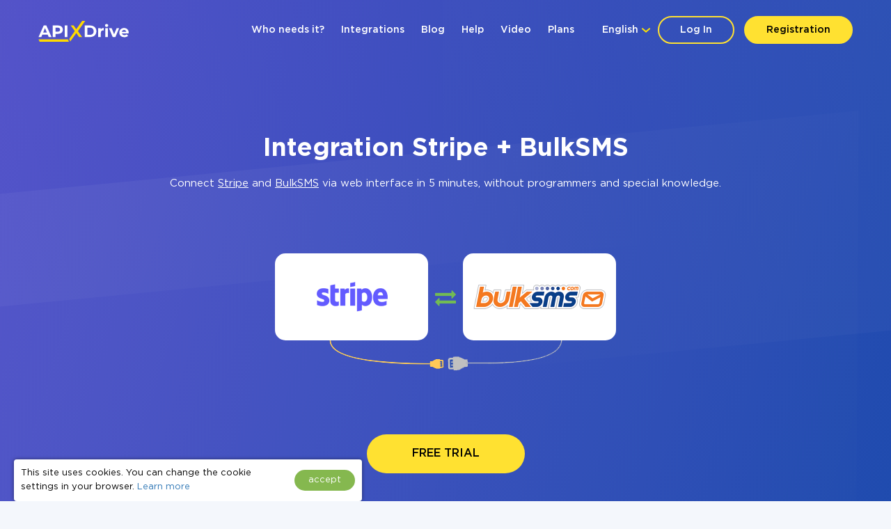

--- FILE ---
content_type: text/html; charset=UTF-8
request_url: https://apix-drive.com/en/integrations/stripe/bulksms
body_size: 34047
content:
<!DOCTYPE html>
<html lang="en">
  <head>
    <meta charset="UTF-8">
    <meta name="viewport" content="width=device-width, initial-scale=1, maximum-scale=1, minimum-scale=1, user-scalable=no, minimal-ui, viewport-fit=cover">
    <meta http-equiv="X-UA-Compatible" content="IE=edge">
    <meta name="google-site-verification" content="_0rWCiTCR17ZZj6ETlVkusNVQpx5KXapESMOed4szS8" />
    <title>Stripe + BulkSMS  Integration | Quick & Easy</title>
    <meta name="description" content="Need connect Stripe to BulkSMS? ApiX-Drive allows you to customize the integration of various services and apps. Our tools simplify the connection process Stripe and BulkSMS." />
    <meta name="keywords" content="Stripe BulkSMS, Stripe BulkSMS Integration, Stripe BulkSMS Automation" />
    <meta name="robots" content="all" />
    <meta name="author" content="Apix-Drive" />

    <meta property="og:title" content="Stripe + BulkSMS  Integration | Quick & Easy" />
    <meta property="og:type" content="website" />
    <meta property="og:url" content="https://apix-drive.com/en/integrations/stripe/bulksms" />
    <meta property="og:image" content="https://apix-drive.com/landing/images/apix_drive_info.jpg" />
    <meta property="og:description" content="Need connect Stripe to BulkSMS? ApiX-Drive allows you to customize the integration of various services and apps. Our tools simplify the connection process Stripe and BulkSMS." />
    <meta property="og:site_name" content="Apix-Drive" />
    <meta property="fb:page_id" content="apixdrive" />

    <meta name="twitter:card" content="summary_large_image">
    <meta name="twitter:site" content="@ApixDrive">
    <meta name="twitter:title" content="Stripe + BulkSMS  Integration | Quick & Easy">
    <meta name="twitter:description" content="Need connect Stripe to BulkSMS? ApiX-Drive allows you to customize the integration of various services and apps. Our tools simplify the connection process Stripe and BulkSMS.">
    <meta name="twitter:image" content="https://apix-drive.com/landing/images/apix_drive_info.jpg">
    <meta name="twitter:url" content="https://apix-drive.com/en/integrations/stripe/bulksms">

    <link rel="canonical" href="https://apix-drive.com/en/integrations/stripe/bulksms" />
    <link rel="stylesheet" href="/landing/css/landing_responsive.css?v=1739197972">
    <link rel="stylesheet" href="/landing/css/fonticons/icons.css" />
    <link rel="icon" href="/favicon.ico" type="image/x-icon" />
    <link rel="shortcut icon" href="/favicon.ico" type="image/x-icon" />
    <link rel="apple-touch-icon" href="/landing/images/icon152.svg">
    <link rel="apple-touch-icon" sizes="76x76" href="/landing/images/icon76.svg">
    <link rel="apple-touch-icon" sizes="120x120" href="/landing/images/icon120.svg">
    <link rel="apple-touch-icon" sizes="152x152" href="/landing/images/icon152.svg">

    <link rel="alternate" href="https://apix-drive.com/de/stripe/bulksms" hreflang="de" />
<link rel="alternate" href="https://apix-drive.com/en/integrations/stripe/bulksms" hreflang="en" />
<link rel="alternate" href="https://apix-drive.com/es/stripe/bulksms" hreflang="es" />
<link rel="alternate" href="https://apix-drive.com/pl/stripe/bulksms" hreflang="pl" />
<link rel="alternate" href="https://apix-drive.com/pt/stripe/bulksms" hreflang="pt" />
<link rel="alternate" href="https://apix-drive.com/ru/stripe/bulksms" hreflang="ru" />
<link rel="alternate" href="https://apix-drive.com/tr/stripe/bulksms" hreflang="tr" />
<link rel="alternate" href="https://apix-drive.com/ua/stripe/bulksms" hreflang="uk" />

        <script type="application/ld+json">
    {
      "@context": "https://schema.org/",
      "@type": "Product",
      "name": "Integration Stripe BulkSMS",
      "aggregateRating" : {
        "@type" : "AggregateRating",
        "ratingValue" : "4.97",
        "reviewCount" : 276      }
    }
    </script>
    <script type="application/ld+json">
    {
        "@context": "https://schema.org",
        "@type": "Organization",
        "brand": "ApiX-Drive",
        "logo": "https://apix-drive.com/landing/images/apix_drive_logo.jpg",
        "name": "ApiX-Drive",
        "alternateName": "ApiX Drive",
        "url": "https://apix-drive.com",
        "sameAs": ["https://www.facebook.com/apixdrive","https://t.me/apix_drive","https://www.youtube.com/c/ApiXDriveSaaSService","https://www.linkedin.com/company/apix-drive-com","https://www.instagram.com/apix_drive/"]
    }
    </script>
    <script type="application/ld+json">
    {
      "@context": "http://schema.org",
      "@type": "BreadcrumbList",
      "itemListElement": [
          {
            "@type": "ListItem",
            "position": 1,
            "item": {
                "@id": "https://apix-drive.com/en",
                "name": "Home"
              }
          },
          {
            "@type": "ListItem",
            "position": 2,
            "item": {
                "@id": "https://apix-drive.comintegrations/stripe/bulksms",
                "name": "Integration Stripe BulkSMS"
              }
          }
      ]
    }
    </script>
    
    <script src="https://code.jquery.com/jquery-3.4.1.min.js"></script>
    <script src="/landing/js/wb.js"></script>
    <script defer src="/landing/js/apix-drive-input.js?v=1739197972"></script>

    <script type="text/javascript">
        var VideoBox = {
            is_init : false,
            player  : null,
            size    : null,
            holder  : null,
            iframe  : null,

            close: function()
            {
                $('.video_tutorial_popup').addClass('hidden');
                VideoBox.player.pauseVideo();
            },

            show_video : function(code)
            {
                $('.video_tutorial_popup .holder').html(
                    '<div id="player" class="video-holder"></div>'
                );
                $('.video_tutorial_popup').removeClass('hidden');


                VideoBox.player = new YT.Player('player', {
                    videoId: code,
                    events: {
                        'onReady': VideoBox.onPlayerReady,
                    }
                });

                VideoBox.iframe = document.querySelector("#player");
                VideoBox.holder = document.querySelector('.video_tutorial_popup');
                VideoBox.size = {'width': VideoBox.iframe.width - 10, 'height' : VideoBox.iframe.height};

                window.addEventListener("resize", function(){
                    VideoBox.resize_video();
                });

                VideoBox.resize_video();
            },

            resize_video : function()
            {
                var k = VideoBox.size.width / VideoBox.size.height;
                var w = VideoBox.holder.offsetWidth;
                var h = VideoBox.holder.offsetHeight - 20;
                w = (w > 900 ? 880 : w - 20);

                if(w / k < h){
                    h = w / k;
                }
                if(h * k < w){
                    w = h * k;
                }

                VideoBox.iframe.width = w;
                VideoBox.iframe.height = h;
            },

            onPlayerReady : function(event)
            {
                event.target.playVideo();
            }

        }
        var tag = document.createElement('script');
        tag.src = "https://www.youtube.com/iframe_api";
        var firstScriptTag = document.getElementsByTagName('script')[0];
        firstScriptTag.parentNode.insertBefore(tag, firstScriptTag);
    </script>


    <style type="text/css">
      .no_image_cover {
          background-size: 50% 50% !important;
          background-repeat: no-repeat !important;
          background-image: url('data:image/svg+xml;utf8,<svg version="1.1" viewBox="0 0 135.4 88.155" xmlns="http://www.w3.org/2000/svg"><g transform="translate(-65.46 -94.035)"><rect x="67.96" y="96.535" width="130.4" height="83.155" fill="%23fff" stroke="%23aaa" stroke-linecap="round" stroke-linejoin="round" stroke-width="5"/><path d="m74.461 174.25s23.435-32.884 28.726-34.396c4.5357 1.5119 13.229 15.497 13.229 15.497s24.568-34.774 29.86-37.42c7.1816 3.0238 44.223 57.074 44.223 57.074z" fill="%23aaa"/><ellipse cx="85.742" cy="115.47" rx="10.147" ry="10.394" fill="%23aaa"/></g></svg>') !important;
      }
    </style>
    <script type="text/javascript">
        var ScrollLoader = {
            scroll_pos    : 0,
            window_height : 0,
            ticking       : false,

            load_imgaes : function()
            {
                var list = document.querySelectorAll("[data-image-cover]");
                var preload = function(node, url){
                    var Img = new Image();
                    Img.onload = function(){
                        node.style.cssText = "background-image: url(\""+ url +"\")";
                        node.classList.remove("no_image_cover");
                    };
                    Img.src = url;
                    node.removeAttribute("data-image-cover");
                };

                for(var i in list){
                    if(list[i].getAttribute){
                        var Rect   = list[i].getBoundingClientRect();
                        var ObjTop = Rect.top + ScrollLoader.scroll_pos - 100;
                        var ObjBot = Rect.bottom + ScrollLoader.scroll_pos + 100;

                        if(ObjBot >= ScrollLoader.scroll_pos && ObjTop <= ScrollLoader.scroll_pos + ScrollLoader.window_height){
                            preload(list[i], list[i].getAttribute("data-image-cover"));
                        }
                    }
                }
            }
        };

        window.addEventListener('scroll', function(e) {
            ScrollLoader.scroll_pos     = window.scrollY;
            ScrollLoader.window_height  = document.documentElement.clientHeight;

            if(!ScrollLoader.ticking){
                window.requestAnimationFrame(function() {
                    ScrollLoader.load_imgaes();
                    ScrollLoader.ticking = false;
                });

                ScrollLoader.ticking = true;
            }
        });
        document.addEventListener('DOMContentLoaded', function(){
            window.dispatchEvent(new Event("scroll"));
        });
    </script>
                <!-- Google Tag Manager -->
        <script>(function(w,d,s,l,i){w[l]=w[l]||[];w[l].push({'gtm.start':
        new Date().getTime(),event:'gtm.js'});var f=d.getElementsByTagName(s)[0],
        j=d.createElement(s),dl=l!='dataLayer'?'&l='+l:'';j.async=true;j.src=
        'https://www.googletagmanager.com/gtm.js?id='+i+dl;f.parentNode.insertBefore(j,f);
        })(window,document,'script','dataLayer','GTM-N5PJKCG');</script>
        <!-- End Google Tag Manager -->

    
  <script>
  document.addEventListener('DOMContentLoaded', () => {
      setTimeout(function(){
          // ReCaptcha
          var newScript = document.createElement("script");
          newScript.src = "https://www.google.com/recaptcha/api.js";
          document.body.appendChild(newScript);

          // Gist JS code
                    (function(d,h,w){var gist=w.gist=w.gist||[];gist.methods=['trackPageView','identify','track','setAppId'];gist.factory=function(t){return function(){var e=Array.prototype.slice.call(arguments);e.unshift(t);gist.push(e);return gist;}};for(var i=0;i<gist.methods.length;i++){var c=gist.methods[i];gist[c]=gist.factory(c)}s=d.createElement('script'),s.src="https://widget.getgist.com",s.async=!0,e=d.getElementsByTagName(h)[0],e.appendChild(s),s.addEventListener('load',function(e){},!1),gist.setAppId("ewtrbm32"),gist.trackPageView()})(document,'head',window);
          
          // OpenReplay Tracking Code for apix-drive.com | landing
            var initOpts = {
                projectKey: "yPy3Dd13m7qRNEpiVxM8",
                ingestPoint: "https://openreplay.apix-drive.com/ingest",
                defaultInputMode: 1,
                obscureTextNumbers: false,
                obscureTextEmails: false,
            };
            var startOpts = { userID: "" };
            (function(A,s,a,y,e,r){
                r=window.OpenReplay=[e,r,y,[s-1, e]];
                s=document.createElement('script');s.src=A;s.async=!a;
                document.getElementsByTagName('head')[0].appendChild(s);
                r.start=function(v){r.push([0])};
                r.stop=function(v){r.push([1])};
                r.setUserID=function(id){r.push([2,id])};
                r.setUserAnonymousID=function(id){r.push([3,id])};
                r.setMetadata=function(k,v){r.push([4,k,v])};
                r.event=function(k,p,i){r.push([5,k,p,i])};
                r.issue=function(k,p){r.push([6,k,p])};
                r.isActive=function(){return false};
                r.getSessionToken=function(){};
            })("//static.openreplay.com/16.0.1/openreplay.js",1,0,initOpts,startOpts);

      }, 7000);
  });
  </script>
  </head>
  <body>
                <!-- Google Tag Manager (noscript) -->
        <noscript><iframe src="https://www.googletagmanager.com/ns.html?id=GTM-N5PJKCG"
        height="0" width="0" style="display:none;visibility:hidden"></iframe></noscript>
        <!-- End Google Tag Manager (noscript) -->

    
    <div id="main_site">
            <div id="main_site_header">
        <div class="site_content_holder">
          <div class="main_site_topline">
            <a class="logo_apix_drive" href="/" title="Apix-Drive main page"></a>
            <a class="main_menu_button" href="javascript:;" onclick="$('.main_menu').toggleClass('hidden');">
              <i class="fa fa-bars"></i>
            </a>
            <div class="drop_down language_right language_menu" onclick="$(this).find('.popup_lang').toggle()">
              <div class="country">English</div><div class="popup_lang">
 <a class="lang" href="/de/stripe/bulksms">Deutsch</a>  <a class="lang selected" href="/en/integrations/stripe/bulksms">English</a>  <a class="lang" href="/es/stripe/bulksms">Española</a>  <a class="lang" href="/pl/stripe/bulksms">Polskie</a>  <a class="lang" href="/pt/stripe/bulksms">Português</a>  <a class="lang" href="/ru/stripe/bulksms">Русский</a>  <a class="lang" href="/tr/stripe/bulksms">Türkçe</a>  <a class="lang" href="/ua/stripe/bulksms">Українська</a> </div>
            </div>
            <div class="user_login_block">
                            <a class="login_reg" href="javascript:;" title="Log in to account" onclick="LoginReg.show('.tab-enter');">Log In</a>
              <a class="login_reg yellow" href="javascript:;" title="Registration" onclick="LoginReg.show('.tab-reg');">Registration</a>
                          </div>
            <div class="drop_down language_left language_menu" onclick="$(this).find('.popup_lang').toggle()">
              <div class="country">English</div><div class="popup_lang">
 <a class="lang" href="/de/stripe/bulksms">Deutsch</a>  <a class="lang selected" href="/en/integrations/stripe/bulksms">English</a>  <a class="lang" href="/es/stripe/bulksms">Española</a>  <a class="lang" href="/pl/stripe/bulksms">Polskie</a>  <a class="lang" href="/pt/stripe/bulksms">Português</a>  <a class="lang" href="/ru/stripe/bulksms">Русский</a>  <a class="lang" href="/tr/stripe/bulksms">Türkçe</a>  <a class="lang" href="/ua/stripe/bulksms">Українська</a> </div>
            </div>
            <div class="main_menu_clear clear"></div>
            <div class="main_menu hidden">
              <div class="main_menu_close" onclick="$('.main_menu').toggleClass('hidden');">X</div>
              <script type="text/javascript">
                document.addEventListener('DOMContentLoaded', () => {
                  $('.main_menu a').click(function(){
                    var target = $(this).attr('href').split('#');
                    if(target[0] == window.location.pathname && target[1]){
                        $('html, body').animate({scrollTop: $('#' + target[1]).offset().top - 0}, 800);
                        return false;
                    }
                  });
                });
                document.addEventListener('click', function(event) {
                    var list = event.composedPath();

                    for(var i in list){
                        if(list[i].classList && list[i].classList.contains("language_menu")){
                            return false;
                        }
                    }
                    list = document.querySelectorAll(".language_menu .popup_lang");
                    for(var i in list){
                        if(list[i].style){
                            list[i].style.display = "none";
                        }
                    }
                });
              </script>
              <a href="/#forwhom" title="Who needs it?">Who needs it?</a>
              <a href="/#finished-integrations" title="Integrations">Integrations</a>
                                          <a href="/en/blog" title="Blog">Blog</a>
                                          <a href="/en/help" title="Help">Help</a>
                                          <a href="/en/video" title="Video">Video</a>
                                          <a href="/en/rates" title="Plans">Plans</a>
                          </div>
          </div>
        </div>
        <div class="site_content_holder">
          <div class="main_site_left index">
            <div class="title">
                            <h1>Integration Stripe + BulkSMS</h1>
            </div>
            <div class="subtitle">
              Connect <a href="/en/integrations/stripe" title="Stripe integration">Stripe</a> and <a href="/en/integrations/bulksms" title="BulkSMS integration">BulkSMS</a> via web interface in 5 minutes, without programmers and special knowledge.            </div>
          </div>
          <div class="main_site_right_single en">
            <div class="systems_connection">
              <div class="systems">
                <div class="system_left">
                  <img src="/media/systems/en/stripe_en.png" alt="Stripe integration" title="Stripe integration" onclick="LoginReg.show('.tab-reg');" />
                </div>
                <div class="system_mid">
                  <i class="fa fa-exchange" style="font-size: 30px; color: #72bb53;"></i>
                </div>
                <div class="system_right">
                  <img src="/media/systems/en/bulksms_en.png" alt="BulkSMS integration" title="BulkSMS integration" onclick="LoginReg.show('.tab-reg');" />
                </div>
                <div class="system_bottom"></div>
              </div>
            </div>
          </div>
          <div class="clear" style="height: 70px;"></div>
          <div class="ac">
            <a href="javascript:;" title="Get started now" class="orange_button" onclick="LoginReg.show('.tab-reg');">FREE TRIAL</a>
          </div>
        </div>
      </div>


      <div class="integration_block">
        <div class="site_content_holder">
          <div class="section_title"><h2>Create integration of Stripe and BulkSMS yourself, without programmers</h2></div>
          <div class="frame">
            <div class="data_block">
              <div class="block_source">
                <div class="title">Data source</div>
                <div class="control">
                  <label>System</label>
                  <select onchange="wb.get('/en/index?load_actions=1&tid=1&sid='+ $(this).val(), function(data){ $('select[name=source_action_id]').html(data); });">
                  <option>-</option>
                  <option value="1438">123FormBuilder</option><option value="1977">Ablefy</option><option value="239">ActiveCampaign</option><option value="847">ActiveChat</option><option value="1271">Acuity Scheduling</option><option value="1895">Acumbamail</option><option value="40">Admitad</option><option value="1929">ADSQuiz</option><option value="794">Agile CRM</option><option value="1311">AidaForm</option><option value="221">Airtable</option><option value="1183">Amazon DynamoDB</option><option value="1184">Amazon SES</option><option value="1185">Amazon Workmail</option><option value="939">AOL</option><option value="213">Asana</option><option value="1946">Bit Form</option><option value="822">Calendly</option><option value="1164">Caspio Cloud Database</option><option value="530">Chatfuel</option><option value="86">Chatra</option><option value="1944">Chatwoot</option><option value="1018">ClickUp</option><option value="1403">Cognito Forms</option><option value="56">Contact Form 7</option><option value="4718">Continually</option><option value="979">Copper</option><option value="73">Creatio</option><option value="33">Criteo</option><option value="1897">Crove</option><option value="125">CS-Cart</option><option value="1920">DataScope Forms</option><option value="1012">Discord</option><option value="1901">Dukaan</option><option value="1194">E-chat</option><option value="230">Ecwid</option><option value="1900">Elementor</option><option value="34">Facebook</option><option value="277">Facebook Messenger</option><option value="2853">Fathom.ai</option><option value="1934">Fillout</option><option value="1906">FlowMattic</option><option value="529">FlowXO</option><option value="1903">Fluent Forms Pro</option><option value="263">Fondy</option><option value="1792">Formaloo</option><option value="4831">Formbricks</option><option value="1904">FormCan</option><option value="1926">FormCrafts</option><option value="1917">Formester</option><option value="1932">Formium</option><option value="1933">FormKeep</option><option value="1949">forms.app</option><option value="1935">Formsite</option><option value="1927">Formstack Forms</option><option value="894">Freshdesk</option><option value="1032">Freshworks</option><option value="4716">GetLeadForms</option><option value="4714">Getsitecontrol</option><option value="4715">Ghost</option><option value="60">Gmail</option><option value="1931">GoodPromo</option><option value="110">Google Ads</option><option value="4">Google Analytics</option><option value="1916">Google Analytics 4</option><option value="273">Google BigQuery</option><option value="98">Google Calendar</option><option value="400">Google Contacts</option><option value="924">Google Lead Form</option><option value="38">Google Sheets</option><option value="1070">GoReminders</option><option value="1896">GoZen Forms</option><option value="972">Gravity Forms</option><option value="4836">Gyazo</option><option value="1930">HelpCrunch</option><option value="22">HubSpot</option><option value="1319">Hunter.io</option><option value="583">iCloud</option><option value="940">INBOX.LV</option><option value="1914">Infinity</option><option value="278">Instagram</option><option value="233">Intercom</option><option value="1905">Invoiless</option><option value="4717">JetFormBuilder</option><option value="225">Jira Service Management</option><option value="182">Jira Software</option><option value="1191">Jotform</option><option value="994">JSON</option><option value="1014">Kajabi</option><option value="1909">KeepinCRM</option><option value="1908">keyCRM</option><option value="163">Landingi</option><option value="142">Leeloo</option><option value="95">LiveChat</option><option value="101">MailChimp</option><option value="234">MailerLite</option><option value="1950">MailerSend</option><option value="302">Mailigen</option><option value="1948">MakeForms</option><option value="66">ManyChat</option><option value="75">MeisterTask</option><option value="214">Microsoft Dynamics 365</option><option value="439">Microsoft Outlook</option><option value="1030">Monday.com</option><option value="160">Monobank</option><option value="168">MySQL</option><option value="1947">NativeForms</option><option value="4719">New Zenler</option><option value="399">Notion</option><option value="1056">Omnisend</option><option value="50">Opencart</option><option value="4712">OpnForm</option><option value="1915">Pagescreen</option><option value="1919">Paperform</option><option value="1951">PeopleForce</option><option value="115">Pipedrive</option><option value="1586">Platformly</option><option value="1937">PlatoForms</option><option value="1912">Plutio</option><option value="860">PostgreSQL</option><option value="63">PrestaShop</option><option value="1913">ProductDyno</option><option value="1945">Quizell</option><option value="1902">Qwary</option><option value="1289">RD Station</option><option value="1924">Reform</option><option value="705">Reply.io</option><option value="4713">Riddle</option><option value="1928">Rocket.Chat</option><option value="4834">Rows</option><option value="959">RSS</option><option value="338">Salesforce CRM</option><option value="1310">SendFox</option><option value="1910">Simvoly</option><option value="109">Slack</option><option value="531">Smart Sender</option><option value="4724">Smartlead</option><option value="492">Smartloop</option><option value="713">Smartsheet</option><option value="491">SnatchBot</option><option value="1077">Squarespace</option><option value="1417">Streak</option><option value="973" selected="selected">Stripe</option><option value="1809">Swipe Pages</option><option value="1975">Systeme.io</option><option value="1978">Tally</option><option value="334">Tap2pay</option><option value="4840">TidyCal</option><option value="1181">TikTok</option><option value="503">Todoist</option><option value="1911">Trafft</option><option value="107">Trello</option><option value="968">Twitter</option><option value="1969">Typebot</option><option value="78">Typeform</option><option value="772">UseResponse</option><option value="307">vTiger CRM</option><option value="448">Webflow</option><option value="911">Weblium</option><option value="1079">Wise</option><option value="324">Wix</option><option value="43">WooCommerce</option><option value="4720">Woorise</option><option value="134">Worksection</option><option value="241">Wrike</option><option value="1907">WS Form</option><option value="411">WuFoo</option><option value="749">Yahoo!</option><option value="131">Zadarma</option><option value="113">Zoho CRM</option><option value="1192">Zoho Forms</option><option value="1899">Zoho Inventory</option>                  </select>
                  <div class="clear"></div>
                </div>
                <div class="control">
                  <label>Action</label>
                  <select name="source_action_id">
                  <option>-</option>
                  </select>
                  <div class="clear"></div>
                </div>
              </div>
            </div>
            <div class="data_block">
              <div class="block_target">
                <div class="title">Data receiver</div>
                <div class="control">
                  <label>System</label>
                  <select onchange="wb.get('/en/index?load_actions=1&tid=2&sid='+ $(this).val(), function(data){ $('select[name=target_action_id]').html(data); });">
                  <option>-</option>
                  <option value="1097">8x8</option><option value="239">ActiveCampaign</option><option value="1271">Acuity Scheduling</option><option value="1895">Acumbamail</option><option value="1142">Afilnet</option><option value="794">Agile CRM</option><option value="221">Airtable</option><option value="1183">Amazon DynamoDB</option><option value="1184">Amazon SES</option><option value="1185">Amazon Workmail</option><option value="1527">ANT-Logistics</option><option value="939">AOL</option><option value="1147">Apifonica</option><option value="1221">Apollo.io</option><option value="213">Asana</option><option value="1175">AtomPark</option><option value="962">Autopilot</option><option value="1057">Avochato</option><option value="963">AWeber</option><option value="1076">Benchmark Email</option><option value="461">BrandSMS </option><option value="961">Brevo</option><option value="227">BSG world</option><option value="1150">BulkGate</option><option value="965" selected="selected">BulkSMS</option><option value="822">Calendly</option><option value="981">Campaign Monitor</option><option value="1943">Clickatell</option><option value="967">ClickSend</option><option value="1018">ClickUp</option><option value="1153">CM.com</option><option value="978">Constant Contact</option><option value="4771">ConvesioConvert</option><option value="979">Copper</option><option value="1085">Corezoid</option><option value="73">Creatio</option><option value="1897">Crove</option><option value="1148">D7 Networks</option><option value="1894">D7 SMS</option><option value="1012">Discord</option><option value="998">Drip</option><option value="1194">E-chat</option><option value="230">Ecwid</option><option value="1460">Elastic Email</option><option value="58">eSputnik</option><option value="79">Evecalls</option><option value="299">ExpertSender</option><option value="34">Facebook</option><option value="277">Facebook Messenger</option><option value="1936">FeedBlitz</option><option value="298">Feedgee</option><option value="326">Finmap</option><option value="894">Freshdesk</option><option value="1032">Freshworks</option><option value="178">GetResponse</option><option value="70">Gmail</option><option value="110">Google Ads</option><option value="4">Google Analytics</option><option value="1916">Google Analytics 4</option><option value="273">Google BigQuery</option><option value="98">Google Calendar</option><option value="400">Google Contacts</option><option value="38">Google Sheets</option><option value="1070">GoReminders</option><option value="1930">HelpCrunch</option><option value="22">HubSpot</option><option value="1319">Hunter.io</option><option value="583">iCloud</option><option value="940">INBOX.LV</option><option value="1155">Infobip</option><option value="278">Instagram</option><option value="1923">Instantly</option><option value="1176">Instasent</option><option value="233">Intercom</option><option value="225">Jira Service Management</option><option value="182">Jira Software</option><option value="994">JSON</option><option value="1014">Kajabi</option><option value="1145">Karix</option><option value="1909">KeepinCRM</option><option value="1908">keyCRM</option><option value="982">Kit (formerly ConvertKit)</option><option value="1154">Kudosity</option><option value="1314">Lemlist</option><option value="465">LetsAds</option><option value="101">MailChimp</option><option value="234">MailerLite</option><option value="1950">MailerSend</option><option value="1073">Mailgun</option><option value="1072">Mailjet</option><option value="75">MeisterTask</option><option value="1055">MessageBird</option><option value="1922">MessageWhiz</option><option value="1027">Messaggio</option><option value="1069">Messente</option><option value="214">Microsoft Dynamics 365</option><option value="439">Microsoft Outlook</option><option value="1061">Mobile Text Alerts</option><option value="1065">Mobiniti</option><option value="1030">Monday.com</option><option value="1074">MoonMail</option><option value="1071">Moosend</option><option value="1078">MSG91</option><option value="1921">Multitexter</option><option value="168">MySQL</option><option value="399">Notion</option><option value="97">Omnicell</option><option value="1056">Omnisend</option><option value="1075">Ontraport</option><option value="50">Opencart</option><option value="1951">PeopleForce</option><option value="115">Pipedrive</option><option value="1586">Platformly</option><option value="860">PostgreSQL</option><option value="63">PrestaShop</option><option value="1084">ProveSource</option><option value="705">Reply.io</option><option value="4790">Resend</option><option value="4834">Rows</option><option value="1058">Sakari</option><option value="338">Salesforce CRM</option><option value="1941">Salesmsg</option><option value="1671">Sempico Solutions</option><option value="1310">SendFox</option><option value="236">SendGrid</option><option value="1925">Sendlane</option><option value="1156">ShoutOUT</option><option value="1938">SimpleTexting</option><option value="1939">Sinch</option><option value="109">Slack</option><option value="713">Smartsheet</option><option value="1918">SMS-SMS</option><option value="1152">SMS.to</option><option value="1143">SMSAPI</option><option value="1157">SMSGlobal</option><option value="1141">Smsmode</option><option value="1465">Snovio</option><option value="1077">Squarespace</option><option value="973">Stripe</option><option value="37">Telegram</option><option value="1940">Telesign</option><option value="1068">Telnyx</option><option value="1151">Textlocal</option><option value="1942">TextMagic</option><option value="1140">TheTexting</option><option value="4840">TidyCal</option><option value="503">Todoist</option><option value="107">Trello</option><option value="966">Twilio</option><option value="968">Twitter</option><option value="1179">TXTImpact</option><option value="1177">TxtSync</option><option value="1309">Vbout</option><option value="964">VerticalResponse</option><option value="108">Viber</option><option value="53">Webhooks</option><option value="1178">Wire2Air</option><option value="134">Worksection</option><option value="241">Wrike</option><option value="749">Yahoo!</option><option value="131">Zadarma</option><option value="113">Zoho CRM</option><option value="1899">Zoho Inventory</option>                  </select>
                  <div class="clear"></div>
                </div>
                <div class="control">
                  <label>Action</label>
                  <select name="target_action_id">
                  <option>-</option>
                  </select>
                  <div class="clear"></div>
                </div>
              </div>
            </div>
            <script type="text/javascript">
                $(function(){
                  $('.integration_block .data_block select').change();
                });
            </script>
            <div class="clear" style="height: 60px;"></div>
            <div class="ac">
              <a href="javascript:;" title="continue setting" class="orange_button" onclick="LoginReg.show('.tab-reg');">continue setting</a>
            </div>
          </div>
        </div>
      </div>



      



      <div id="finished-integrations" class="finished_integrations">
        <div class="site_content_holder">
          <div class="section_title"><h2>Other available integrations</h2></div>
                    <div class="source">
                        <div class="title">Stripe <span>(256 available connectors)</span></div>
            <div class="systems_list">
              <div class="systems_list_block top">
              <div class="system_item"><span style="display: block; float: left; width: 16px; height: 16px; margin-right: 5px; background: url(/media/icons/en/aweber_en_icon.png) 0px 0px no-repeat; background-size: 16px 16px;"></span><a href="/en/integrations/stripe/aweber" title="Stripe and AWeber integration">AWeber</a></div><div class="system_item"><span style="display: block; float: left; width: 16px; height: 16px; margin-right: 5px; background: url(/media/icons/en/google-calendar_en_icon.png) 0px 0px no-repeat; background-size: 16px 16px;"></span><a href="/en/integrations/google-calendar/stripe" title="Stripe and Google Calendar integration">Google Calendar</a></div><div class="system_item"><span style="display: block; float: left; width: 16px; height: 16px; margin-right: 5px; background: url(/media/icons/en/pipedrive_en_icon.png) 0px 0px no-repeat; background-size: 16px 16px;"></span><a href="/en/integrations/pipedrive/stripe" title="Stripe and Pipedrive integration">Pipedrive</a></div><div class="system_item"><span style="display: block; float: left; width: 16px; height: 16px; margin-right: 5px; background: url(/media/icons/en/activecampaign_en_icon.png) 0px 0px no-repeat; background-size: 16px 16px;"></span><a href="/en/integrations/activecampaign/stripe" title="Stripe and ActiveCampaign integration">ActiveCampaign</a></div><div class="system_item"><span style="display: block; float: left; width: 16px; height: 16px; margin-right: 5px; background: url(/media/icons/en/google-contacts_en_icon.png) 0px 0px no-repeat; background-size: 16px 16px;"></span><a href="/en/integrations/google-contacts/stripe" title="Stripe and Google Contacts integration">Google Contacts</a></div><div class="system_item"><span style="display: block; float: left; width: 16px; height: 16px; margin-right: 5px; background: url(/media/icons/en/postgresql_en_icon.png) 0px 0px no-repeat; background-size: 16px 16px;"></span><a href="/en/integrations/postgresql/stripe" title="Stripe and PostgreSQL integration">PostgreSQL</a></div><div class="system_item"><span style="display: block; float: left; width: 16px; height: 16px; margin-right: 5px; background: url(/media/icons/en/airtable_en_icon.png) 0px 0px no-repeat; background-size: 16px 16px;"></span><a href="/en/integrations/airtable/stripe" title="Stripe and Airtable integration">Airtable</a></div><div class="system_item"><span style="display: block; float: left; width: 16px; height: 16px; margin-right: 5px; background: url(/media/icons/en/google-sheets_en_icon.png) 0px 0px no-repeat; background-size: 16px 16px;"></span><a href="/en/integrations/google-sheets/stripe" title="Stripe and Google Sheets integration">Google Sheets</a></div><div class="system_item"><span style="display: block; float: left; width: 16px; height: 16px; margin-right: 5px; background: url(/media/icons/en/rss_en_icon.png) 0px 0px no-repeat; background-size: 16px 16px;"></span><a href="/en/integrations/rss/stripe" title="Stripe and RSS integration">RSS</a></div><div class="system_item"><span style="display: block; float: left; width: 16px; height: 16px; margin-right: 5px; background: url(/media/icons/en/asana_en_icon.png) 0px 0px no-repeat; background-size: 16px 16px;"></span><a href="/en/integrations/asana/stripe" title="Stripe and Asana integration">Asana</a></div><div class="system_item"><span style="display: block; float: left; width: 16px; height: 16px; margin-right: 5px; background: url(/media/icons/en/hubspot_en_icon.png) 0px 0px no-repeat; background-size: 16px 16px;"></span><a href="/en/integrations/hubspot/stripe" title="Stripe and HubSpot integration">HubSpot</a></div><div class="system_item"><span style="display: block; float: left; width: 16px; height: 16px; margin-right: 5px; background: url(/media/icons/en/salesforce-crm_en_icon.png) 0px 0px no-repeat; background-size: 16px 16px;"></span><a href="/en/integrations/salesforce-crm/stripe" title="Stripe and Salesforce CRM integration">Salesforce CRM</a></div><div class="system_item"><span style="display: block; float: left; width: 16px; height: 16px; margin-right: 5px; background: url(/media/icons/en/clicksend_en_icon.png) 0px 0px no-repeat; background-size: 16px 16px;"></span><a href="/en/integrations/stripe/clicksend" title="Stripe and ClickSend integration">ClickSend</a></div><div class="system_item"><span style="display: block; float: left; width: 16px; height: 16px; margin-right: 5px; background: url(/media/icons/en/instagram_en_icon.png) 0px 0px no-repeat; background-size: 16px 16px;"></span><a href="/en/integrations/instagram/stripe" title="Stripe and Instagram integration">Instagram</a></div><div class="system_item"><span style="display: block; float: left; width: 16px; height: 16px; margin-right: 5px; background: url(/media/icons/en/slack_en_icon.png) 0px 0px no-repeat; background-size: 16px 16px;"></span><a href="/en/integrations/slack/stripe" title="Stripe and Slack integration">Slack</a></div><div class="system_item"><span style="display: block; float: left; width: 16px; height: 16px; margin-right: 5px; background: url(/media/icons/en/clickup_en_icon.png) 0px 0px no-repeat; background-size: 16px 16px;"></span><a href="/en/integrations/clickup/stripe" title="Stripe and ClickUp integration">ClickUp</a></div><div class="system_item"><span style="display: block; float: left; width: 16px; height: 16px; margin-right: 5px; background: url(/media/icons/en/intercom_en_icon.png) 0px 0px no-repeat; background-size: 16px 16px;"></span><a href="/en/integrations/intercom/stripe" title="Stripe and Intercom integration">Intercom</a></div><div class="system_item"><span style="display: block; float: left; width: 16px; height: 16px; margin-right: 5px; background: url(/media/icons/en/telegram_en_icon.png) 0px 0px no-repeat; background-size: 16px 16px;"></span><a href="/en/integrations/stripe/telegram" title="Stripe and Telegram integration">Telegram</a></div><div class="system_item"><span style="display: block; float: left; width: 16px; height: 16px; margin-right: 5px; background: url(/media/icons/en/constant-contact_en_icon.png) 0px 0px no-repeat; background-size: 16px 16px;"></span><a href="/en/integrations/stripe/constant-contact" title="Stripe and Constant Contact integration">Constant Contact</a></div><div class="system_item"><span style="display: block; float: left; width: 16px; height: 16px; margin-right: 5px; background: url(/media/icons/en/convertkit_en_icon.png) 0px 0px no-repeat; background-size: 16px 16px;"></span><a href="/en/integrations/stripe/convertkit" title="Stripe and Kit (formerly ConvertKit) integration">Kit (formerly ConvertKit)</a></div><div class="system_item"><span style="display: block; float: left; width: 16px; height: 16px; margin-right: 5px; background: url(/media/icons/en/todoist_en_icon.png) 0px 0px no-repeat; background-size: 16px 16px;"></span><a href="/en/integrations/stripe/todoist" title="Stripe and Todoist integration">Todoist</a></div><div class="system_item"><span style="display: block; float: left; width: 16px; height: 16px; margin-right: 5px; background: url(/media/icons/en/copper_en_icon.png) 0px 0px no-repeat; background-size: 16px 16px;"></span><a href="/en/integrations/copper/stripe" title="Stripe and Copper integration">Copper</a></div><div class="system_item"><span style="display: block; float: left; width: 16px; height: 16px; margin-right: 5px; background: url(/media/icons/en/leeloo_en_icon.png) 0px 0px no-repeat; background-size: 16px 16px;"></span><a href="/en/integrations/leeloo/stripe" title="Stripe and Leeloo integration">Leeloo</a></div><div class="system_item"><span style="display: block; float: left; width: 16px; height: 16px; margin-right: 5px; background: url(/media/icons/en/trello_en_icon.png) 0px 0px no-repeat; background-size: 16px 16px;"></span><a href="/en/integrations/stripe/trello" title="Stripe and Trello integration">Trello</a></div><div class="system_item"><span style="display: block; float: left; width: 16px; height: 16px; margin-right: 5px; background: url(/media/icons/en/crove_en_icon.png) 0px 0px no-repeat; background-size: 16px 16px;"></span><a href="/en/integrations/crove/stripe" title="Stripe and Crove integration">Crove</a></div><div class="system_item"><span style="display: block; float: left; width: 16px; height: 16px; margin-right: 5px; background: url(/media/icons/en/mailchimp_en_icon.png) 0px 0px no-repeat; background-size: 16px 16px;"></span><a href="/en/integrations/mailchimp/stripe" title="Stripe and MailChimp integration">MailChimp</a></div><div class="system_item"><span style="display: block; float: left; width: 16px; height: 16px; margin-right: 5px; background: url(/media/icons/en/twilio_en_icon.png) 0px 0px no-repeat; background-size: 16px 16px;"></span><a href="/en/integrations/stripe/twilio" title="Stripe and Twilio integration">Twilio</a></div><div class="system_item"><span style="display: block; float: left; width: 16px; height: 16px; margin-right: 5px; background: url(/media/icons/en/elementor_en_icon.png) 0px 0px no-repeat; background-size: 16px 16px;"></span><a href="/en/integrations/elementor/stripe" title="Stripe and Elementor integration">Elementor</a></div><div class="system_item"><span style="display: block; float: left; width: 16px; height: 16px; margin-right: 5px; background: url(/media/icons/en/mailerlite_en_icon.png) 0px 0px no-repeat; background-size: 16px 16px;"></span><a href="/en/integrations/mailerlite/stripe" title="Stripe and MailerLite integration">MailerLite</a></div><div class="system_item"><span style="display: block; float: left; width: 16px; height: 16px; margin-right: 5px; background: url(/media/icons/en/typeform_en_icon.png) 0px 0px no-repeat; background-size: 16px 16px;"></span><a href="/en/integrations/typeform/stripe" title="Stripe and Typeform integration">Typeform</a></div><div class="system_item"><span style="display: block; float: left; width: 16px; height: 16px; margin-right: 5px; background: url(/media/icons/en/facebook_en_icon.png) 0px 0px no-repeat; background-size: 16px 16px;"></span><a href="/en/integrations/facebook/stripe" title="Stripe and Facebook integration">Facebook</a></div><div class="system_item"><span style="display: block; float: left; width: 16px; height: 16px; margin-right: 5px; background: url(/media/icons/en/manychat_en_icon.png) 0px 0px no-repeat; background-size: 16px 16px;"></span><a href="/en/integrations/manychat/stripe" title="Stripe and ManyChat integration">ManyChat</a></div><div class="system_item"><span style="display: block; float: left; width: 16px; height: 16px; margin-right: 5px; background: url(/media/icons/en/webhook_en_icon.png) 0px 0px no-repeat; background-size: 16px 16px;"></span><a href="/en/integrations/stripe/webhook" title="Stripe and Webhooks integration">Webhooks</a></div><div class="system_item"><span style="display: block; float: left; width: 16px; height: 16px; margin-right: 5px; background: url(/media/icons/en/getresponse_en_icon.png) 0px 0px no-repeat; background-size: 16px 16px;"></span><a href="/en/integrations/stripe/getresponse" title="Stripe and GetResponse integration">GetResponse</a></div><div class="system_item"><span style="display: block; float: left; width: 16px; height: 16px; margin-right: 5px; background: url(/media/icons/en/monday-com_en_icon.png) 0px 0px no-repeat; background-size: 16px 16px;"></span><a href="/en/integrations/monday-com/stripe" title="Stripe and Monday.com integration">Monday.com</a></div><div class="system_item"><span style="display: block; float: left; width: 16px; height: 16px; margin-right: 5px; background: url(/media/icons/en/wix-com_en_icon.png) 0px 0px no-repeat; background-size: 16px 16px;"></span><a href="/en/integrations/wix-com/stripe" title="Stripe and Wix integration">Wix</a></div><div class="system_item"><span style="display: block; float: left; width: 16px; height: 16px; margin-right: 5px; background: url(/media/icons/en/gmail_en_icon.png) 0px 0px no-repeat; background-size: 16px 16px;"></span><a href="/en/integrations/gmail/stripe" title="Stripe and Gmail integration">Gmail</a></div><div class="system_item"><span style="display: block; float: left; width: 16px; height: 16px; margin-right: 5px; background: url(/media/icons/en/mysql_en_icon.png) 0px 0px no-repeat; background-size: 16px 16px;"></span><a href="/en/integrations/mysql/stripe" title="Stripe and MySQL integration">MySQL</a></div><div class="system_item"><span style="display: block; float: left; width: 16px; height: 16px; margin-right: 5px; background: url(/media/icons/en/woocommerce_en_icon.png) 0px 0px no-repeat; background-size: 16px 16px;"></span><a href="/en/integrations/woocommerce/stripe" title="Stripe and WooCommerce integration">WooCommerce</a></div><div class="system_item"><span style="display: block; float: left; width: 16px; height: 16px; margin-right: 5px; background: url(/media/icons/en/gozen_en_icon.png) 0px 0px no-repeat; background-size: 16px 16px;"></span><a href="/en/integrations/gozen/stripe" title="Stripe and GoZen Forms integration">GoZen Forms</a></div><div class="system_item"><span style="display: block; float: left; width: 16px; height: 16px; margin-right: 5px; background: url(/media/icons/en/notion_en_icon.png) 0px 0px no-repeat; background-size: 16px 16px;"></span><a href="/en/integrations/notion/stripe" title="Stripe and Notion integration">Notion</a></div><div class="system_item"><span style="display: block; float: left; width: 16px; height: 16px; margin-right: 5px; background: url(/media/icons/en/wrike_en_icon.png) 0px 0px no-repeat; background-size: 16px 16px;"></span><a href="/en/integrations/stripe/wrike" title="Stripe and Wrike integration">Wrike</a></div><div class="system_item"><span style="display: block; float: left; width: 16px; height: 16px; margin-right: 5px; background: url(/media/icons/en/google-analytics_en_icon.png) 0px 0px no-repeat; background-size: 16px 16px;"></span><a href="/en/integrations/google-analytics/stripe" title="Stripe and Google Analytics integration">Google Analytics</a></div><div class="system_item"><span style="display: block; float: left; width: 16px; height: 16px; margin-right: 5px; background: url(/media/icons/en/opencart_en_icon.png) 0px 0px no-repeat; background-size: 16px 16px;"></span><a href="/en/integrations/stripe/opencart" title="Stripe and Opencart integration">Opencart</a></div><div class="system_item"><span style="display: block; float: left; width: 16px; height: 16px; margin-right: 5px; background: url(/media/icons/en/zoho_en_icon.png) 0px 0px no-repeat; background-size: 16px 16px;"></span><a href="/en/integrations/stripe/zoho" title="Stripe and Zoho CRM integration">Zoho CRM</a></div>              </div>
              <div class="clear"></div>
              <div class="ac" style="padding: 20px 0px 0px 0px;">
                <a class="systems_list_toggle" href="javascript:;" onclick="toggle_systems('source');" style="font-weight: bold;">
                  <span>show all (+211)</span>
                  <span style="display: none;">Hide</span>
                </a>
              </div>
            </div>
          </div>
          <div class="target">
                        <div class="title">BulkSMS <span>(171 available connector)</span></div>
            <div class="systems_list">
              <div class="systems_list_block top">
              <div class="system_item"><span style="display: block; float: left; width: 16px; height: 16px; margin-right: 5px; background: url(/media/icons/en/activecampaign_en_icon.png) 0px 0px no-repeat; background-size: 16px 16px;"></span><a href="/en/integrations/activecampaign/bulksms" title="BulkSMS and ActiveCampaign integration">ActiveCampaign</a></div><div class="system_item"><span style="display: block; float: left; width: 16px; height: 16px; margin-right: 5px; background: url(/media/icons/en/google-calendar_en_icon.png) 0px 0px no-repeat; background-size: 16px 16px;"></span><a href="/en/integrations/google-calendar/bulksms" title="BulkSMS and Google Calendar integration">Google Calendar</a></div><div class="system_item"><span style="display: block; float: left; width: 16px; height: 16px; margin-right: 5px; background: url(/media/icons/en/pipedrive_en_icon.png) 0px 0px no-repeat; background-size: 16px 16px;"></span><a href="/en/integrations/pipedrive/bulksms" title="BulkSMS and Pipedrive integration">Pipedrive</a></div><div class="system_item"><span style="display: block; float: left; width: 16px; height: 16px; margin-right: 5px; background: url(/media/icons/en/airtable_en_icon.png) 0px 0px no-repeat; background-size: 16px 16px;"></span><a href="/en/integrations/airtable/bulksms" title="BulkSMS and Airtable integration">Airtable</a></div><div class="system_item"><span style="display: block; float: left; width: 16px; height: 16px; margin-right: 5px; background: url(/media/icons/en/google-contacts_en_icon.png) 0px 0px no-repeat; background-size: 16px 16px;"></span><a href="/en/integrations/google-contacts/bulksms" title="BulkSMS and Google Contacts integration">Google Contacts</a></div><div class="system_item"><span style="display: block; float: left; width: 16px; height: 16px; margin-right: 5px; background: url(/media/icons/en/postgresql_en_icon.png) 0px 0px no-repeat; background-size: 16px 16px;"></span><a href="/en/integrations/postgresql/bulksms" title="BulkSMS and PostgreSQL integration">PostgreSQL</a></div><div class="system_item"><span style="display: block; float: left; width: 16px; height: 16px; margin-right: 5px; background: url(/media/icons/en/asana_en_icon.png) 0px 0px no-repeat; background-size: 16px 16px;"></span><a href="/en/integrations/asana/bulksms" title="BulkSMS and Asana integration">Asana</a></div><div class="system_item"><span style="display: block; float: left; width: 16px; height: 16px; margin-right: 5px; background: url(/media/icons/en/google-lead-form_en_icon.png) 0px 0px no-repeat; background-size: 16px 16px;"></span><a href="/en/integrations/google-lead-form/bulksms" title="BulkSMS and Google Lead Form integration">Google Lead Form</a></div><div class="system_item"><span style="display: block; float: left; width: 16px; height: 16px; margin-right: 5px; background: url(/media/icons/en/prestashop_en_icon.png) 0px 0px no-repeat; background-size: 16px 16px;"></span><a href="/en/integrations/prestashop/bulksms" title="BulkSMS and PrestaShop integration">PrestaShop</a></div><div class="system_item"><span style="display: block; float: left; width: 16px; height: 16px; margin-right: 5px; background: url(/media/icons/en/clickup_en_icon.png) 0px 0px no-repeat; background-size: 16px 16px;"></span><a href="/en/integrations/clickup/bulksms" title="BulkSMS and ClickUp integration">ClickUp</a></div><div class="system_item"><span style="display: block; float: left; width: 16px; height: 16px; margin-right: 5px; background: url(/media/icons/en/google-sheets_en_icon.png) 0px 0px no-repeat; background-size: 16px 16px;"></span><a href="/en/integrations/google-sheets/bulksms" title="BulkSMS and Google Sheets integration">Google Sheets</a></div><div class="system_item"><span style="display: block; float: left; width: 16px; height: 16px; margin-right: 5px; background: url(/media/icons/en/rss_en_icon.png) 0px 0px no-repeat; background-size: 16px 16px;"></span><a href="/en/integrations/rss/bulksms" title="BulkSMS and RSS integration">RSS</a></div><div class="system_item"><span style="display: block; float: left; width: 16px; height: 16px; margin-right: 5px; background: url(/media/icons/en/contact-form7_en_icon.png) 0px 0px no-repeat; background-size: 16px 16px;"></span><a href="/en/integrations/contact-form7/bulksms" title="BulkSMS and Contact Form 7 integration">Contact Form 7</a></div><div class="system_item"><span style="display: block; float: left; width: 16px; height: 16px; margin-right: 5px; background: url(/media/icons/en/hubspot_en_icon.png) 0px 0px no-repeat; background-size: 16px 16px;"></span><a href="/en/integrations/hubspot/bulksms" title="BulkSMS and HubSpot integration">HubSpot</a></div><div class="system_item"><span style="display: block; float: left; width: 16px; height: 16px; margin-right: 5px; background: url(/media/icons/en/salesforce-crm_en_icon.png) 0px 0px no-repeat; background-size: 16px 16px;"></span><a href="/en/integrations/salesforce-crm/bulksms" title="BulkSMS and Salesforce CRM integration">Salesforce CRM</a></div><div class="system_item"><span style="display: block; float: left; width: 16px; height: 16px; margin-right: 5px; background: url(/media/icons/en/copper_en_icon.png) 0px 0px no-repeat; background-size: 16px 16px;"></span><a href="/en/integrations/copper/bulksms" title="BulkSMS and Copper integration">Copper</a></div><div class="system_item"><span style="display: block; float: left; width: 16px; height: 16px; margin-right: 5px; background: url(/media/icons/en/instagram_en_icon.png) 0px 0px no-repeat; background-size: 16px 16px;"></span><a href="/en/integrations/instagram/bulksms" title="BulkSMS and Instagram integration">Instagram</a></div><div class="system_item"><span style="display: block; float: left; width: 16px; height: 16px; margin-right: 5px; background: url(/media/icons/en/slack_en_icon.png) 0px 0px no-repeat; background-size: 16px 16px;"></span><a href="/en/integrations/slack/bulksms" title="BulkSMS and Slack integration">Slack</a></div><div class="system_item"><span style="display: block; float: left; width: 16px; height: 16px; margin-right: 5px; background: url(/media/icons/en/crove_en_icon.png) 0px 0px no-repeat; background-size: 16px 16px;"></span><a href="/en/integrations/crove/bulksms" title="BulkSMS and Crove integration">Crove</a></div><div class="system_item"><span style="display: block; float: left; width: 16px; height: 16px; margin-right: 5px; background: url(/media/icons/en/intercom_en_icon.png) 0px 0px no-repeat; background-size: 16px 16px;"></span><a href="/en/integrations/intercom/bulksms" title="BulkSMS and Intercom integration">Intercom</a></div><div class="system_item"><span style="display: block; float: left; width: 16px; height: 16px; margin-right: 5px; background: url(/media/icons/en/tiktok_en_icon.png) 0px 0px no-repeat; background-size: 16px 16px;"></span><a href="/en/integrations/tiktok/bulksms" title="BulkSMS and TikTok integration">TikTok</a></div><div class="system_item"><span style="display: block; float: left; width: 16px; height: 16px; margin-right: 5px; background: url(/media/icons/en/ecwid_en_icon.png) 0px 0px no-repeat; background-size: 16px 16px;"></span><a href="/en/integrations/ecwid/bulksms" title="BulkSMS and Ecwid integration">Ecwid</a></div><div class="system_item"><span style="display: block; float: left; width: 16px; height: 16px; margin-right: 5px; background: url(/media/icons/en/leeloo_en_icon.png) 0px 0px no-repeat; background-size: 16px 16px;"></span><a href="/en/integrations/leeloo/bulksms" title="BulkSMS and Leeloo integration">Leeloo</a></div><div class="system_item"><span style="display: block; float: left; width: 16px; height: 16px; margin-right: 5px; background: url(/media/icons/en/todoist_en_icon.png) 0px 0px no-repeat; background-size: 16px 16px;"></span><a href="/en/integrations/todoist/bulksms" title="BulkSMS and Todoist integration">Todoist</a></div><div class="system_item"><span style="display: block; float: left; width: 16px; height: 16px; margin-right: 5px; background: url(/media/icons/en/elementor_en_icon.png) 0px 0px no-repeat; background-size: 16px 16px;"></span><a href="/en/integrations/elementor/bulksms" title="BulkSMS and Elementor integration">Elementor</a></div><div class="system_item"><span style="display: block; float: left; width: 16px; height: 16px; margin-right: 5px; background: url(/media/icons/en/mailchimp_en_icon.png) 0px 0px no-repeat; background-size: 16px 16px;"></span><a href="/en/integrations/mailchimp/bulksms" title="BulkSMS and MailChimp integration">MailChimp</a></div><div class="system_item"><span style="display: block; float: left; width: 16px; height: 16px; margin-right: 5px; background: url(/media/icons/en/trello_en_icon.png) 0px 0px no-repeat; background-size: 16px 16px;"></span><a href="/en/integrations/trello/bulksms" title="BulkSMS and Trello integration">Trello</a></div><div class="system_item"><span style="display: block; float: left; width: 16px; height: 16px; margin-right: 5px; background: url(/media/icons/en/facebook_en_icon.png) 0px 0px no-repeat; background-size: 16px 16px;"></span><a href="/en/integrations/facebook/bulksms" title="BulkSMS and Facebook integration">Facebook</a></div><div class="system_item"><span style="display: block; float: left; width: 16px; height: 16px; margin-right: 5px; background: url(/media/icons/en/mailerlite_en_icon.png) 0px 0px no-repeat; background-size: 16px 16px;"></span><a href="/en/integrations/mailerlite/bulksms" title="BulkSMS and MailerLite integration">MailerLite</a></div><div class="system_item"><span style="display: block; float: left; width: 16px; height: 16px; margin-right: 5px; background: url(/media/icons/en/typeform_en_icon.png) 0px 0px no-repeat; background-size: 16px 16px;"></span><a href="/en/integrations/typeform/bulksms" title="BulkSMS and Typeform integration">Typeform</a></div><div class="system_item"><span style="display: block; float: left; width: 16px; height: 16px; margin-right: 5px; background: url(/media/icons/en/formaloo_en_icon.png) 0px 0px no-repeat; background-size: 16px 16px;"></span><a href="/en/integrations/formaloo/bulksms" title="BulkSMS and Formaloo integration">Formaloo</a></div><div class="system_item"><span style="display: block; float: left; width: 16px; height: 16px; margin-right: 5px; background: url(/media/icons/en/manychat_en_icon.png) 0px 0px no-repeat; background-size: 16px 16px;"></span><a href="/en/integrations/manychat/bulksms" title="BulkSMS and ManyChat integration">ManyChat</a></div><div class="system_item"><span style="display: block; float: left; width: 16px; height: 16px; margin-right: 5px; background: url(/media/icons/en/wix-com_en_icon.png) 0px 0px no-repeat; background-size: 16px 16px;"></span><a href="/en/integrations/wix-com/bulksms" title="BulkSMS and Wix integration">Wix</a></div><div class="system_item"><span style="display: block; float: left; width: 16px; height: 16px; margin-right: 5px; background: url(/media/icons/en/gmail_en_icon.png) 0px 0px no-repeat; background-size: 16px 16px;"></span><a href="/en/integrations/gmail/bulksms" title="BulkSMS and Gmail integration">Gmail</a></div><div class="system_item"><span style="display: block; float: left; width: 16px; height: 16px; margin-right: 5px; background: url(/media/icons/en/monday-com_en_icon.png) 0px 0px no-repeat; background-size: 16px 16px;"></span><a href="/en/integrations/monday-com/bulksms" title="BulkSMS and Monday.com integration">Monday.com</a></div><div class="system_item"><span style="display: block; float: left; width: 16px; height: 16px; margin-right: 5px; background: url(/media/icons/en/woocommerce_en_icon.png) 0px 0px no-repeat; background-size: 16px 16px;"></span><a href="/en/integrations/woocommerce/bulksms" title="BulkSMS and WooCommerce integration">WooCommerce</a></div><div class="system_item"><span style="display: block; float: left; width: 16px; height: 16px; margin-right: 5px; background: url(/media/icons/en/gozen_en_icon.png) 0px 0px no-repeat; background-size: 16px 16px;"></span><a href="/en/integrations/gozen/bulksms" title="BulkSMS and GoZen Forms integration">GoZen Forms</a></div><div class="system_item"><span style="display: block; float: left; width: 16px; height: 16px; margin-right: 5px; background: url(/media/icons/en/mysql_en_icon.png) 0px 0px no-repeat; background-size: 16px 16px;"></span><a href="/en/integrations/mysql/bulksms" title="BulkSMS and MySQL integration">MySQL</a></div><div class="system_item"><span style="display: block; float: left; width: 16px; height: 16px; margin-right: 5px; background: url(/media/icons/en/wrike_en_icon.png) 0px 0px no-repeat; background-size: 16px 16px;"></span><a href="/en/integrations/wrike/bulksms" title="BulkSMS and Wrike integration">Wrike</a></div><div class="system_item"><span style="display: block; float: left; width: 16px; height: 16px; margin-right: 5px; background: url(/media/icons/en/google-ads_en_icon.png) 0px 0px no-repeat; background-size: 16px 16px;"></span><a href="/en/integrations/google-ads/bulksms" title="BulkSMS and Google Ads integration">Google Ads</a></div><div class="system_item"><span style="display: block; float: left; width: 16px; height: 16px; margin-right: 5px; background: url(/media/icons/en/notion_en_icon.png) 0px 0px no-repeat; background-size: 16px 16px;"></span><a href="/en/integrations/notion/bulksms" title="BulkSMS and Notion integration">Notion</a></div><div class="system_item"><span style="display: block; float: left; width: 16px; height: 16px; margin-right: 5px; background: url(/media/icons/en/zoho_en_icon.png) 0px 0px no-repeat; background-size: 16px 16px;"></span><a href="/en/integrations/zoho/bulksms" title="BulkSMS and Zoho CRM integration">Zoho CRM</a></div><div class="system_item"><span style="display: block; float: left; width: 16px; height: 16px; margin-right: 5px; background: url(/media/icons/en/google-analytics_en_icon.png) 0px 0px no-repeat; background-size: 16px 16px;"></span><a href="/en/integrations/google-analytics/bulksms" title="BulkSMS and Google Analytics integration">Google Analytics</a></div><div class="system_item"><span style="display: block; float: left; width: 16px; height: 16px; margin-right: 5px; background: url(/media/icons/en/opencart_en_icon.png) 0px 0px no-repeat; background-size: 16px 16px;"></span><a href="/en/integrations/opencart/bulksms" title="BulkSMS and Opencart integration">Opencart</a></div><div class="system_item"><span style="display: block; float: left; width: 16px; height: 16px; margin-right: 5px; background: url(/media/icons/en/icloud_en_icon.png) 0px 0px no-repeat; background-size: 16px 16px;"></span><a href="/en/integrations/icloud/bulksms" title="BulkSMS and iCloud integration">iCloud</a></div>              </div>
              <div class="clear"></div>
              <div class="ac" style="padding: 20px 0px 0px 0px;">
                <a class="systems_list_toggle" href="javascript:;" onclick="toggle_systems('target');" style="font-weight: bold;">
                  <span>show all (+126)</span>
                  <span style="display: none;">Hide</span>
                </a>
              </div>
            </div>
          </div>
          <script type="text/javascript">
              const HolderSizeObserver = new ResizeObserver(function(n){
                  for(var ChangeIndex = 0; ChangeIndex < n.length; ChangeIndex++){
                      var NodeHolder = n[ChangeIndex].target;
                      var FirstChild = NodeHolder.querySelector(".system_item");
                      var ColCount   = Math.floor(NodeHolder.getBoundingClientRect().width / FirstChild.getBoundingClientRect().width);

                      if(NodeHolder._ColCount != ColCount){
                          NodeHolder._ColCount = ColCount;

                          var List = NodeHolder.querySelectorAll(".system_item");
                          var Arr  = [];
                          for(var i in List){
                              if(List[i].querySelector){
                                  List[i]._SystemName = List[i].querySelector("a").innerText;
                                  Arr.push(List[i]);
                              }
                          }

                          Arr = Arr.sort(function(a, b){
                              if(a._SystemName == b._SystemName){
                                  return 0;
                              }
                              else {
                                  return a._SystemName < b._SystemName ? -1 : +1;
                              }
                          });


                          var ColNum = Math.ceil(Arr.length / ColCount);
                          var Cols   = [];
                          for(var i = 0; i < ColCount; i++){
                              Cols[i] = [];
                          }

                          var n = 0;
                          for(var i = 0; i < Arr.length; i++){
                              Cols[Math.floor(n / ColNum)].push(Arr[i]);
                              n++;
                          }

                          var Out = document.createElement("div");
                          for(var Index = 0; Index < Cols[0].length; Index++){
                              for(var j = 0; j < Cols.length; j++){
                                  if(Cols[j][Index]){
                                      Out.append(Cols[j][Index]);
                                  }
                              }
                          }

                          NodeHolder.innerHTML = Out.innerHTML;
                      }
                  }
              });
              HolderSizeObserver.observe(document.querySelector(".source .systems_list .systems_list_block"));
              HolderSizeObserver.observe(document.querySelector(".target .systems_list .systems_list_block"));
          </script>
          <script>function toggle_systems(type){var html = {'source' : decodeURIComponent(escape(window.atob('[base64]/[base64]/[base64]/[base64]/[base64]/[base64]/[base64]'))),'target' : decodeURIComponent(escape(window.atob('[base64]/[base64]/[base64]/[base64]')))};var stop = document.querySelector('.' + type  + ' .systems_list_block.top');var sall = document.querySelector('.' + type  + ' .systems_list_block.all');var tglr = document.querySelectorAll('.' + type + ' .systems_list_toggle span');if(!sall){var d = document.createElement('DIV');d.innerHTML = html[type];d.setAttribute('class', 'systems_list_block all');d.setAttribute('style', 'display: none;');stop.after(d);sall = document.querySelector('.' + type  + ' .systems_list_block.all');}if(stop.style.display == 'none'){stop.style.display = 'block';sall.style.display = 'none';tglr[0].style.display = 'inline';tglr[1].style.display = 'none';}else {stop.style.display = 'none';sall.style.display = 'block';tglr[0].style.display = 'none';tglr[1].style.display = 'inline';}}</script>

          <div class="clear"></div>
          <div class="test_access">
            <div class="no_limits">Without restrictions</div>
            <div class="obtain">Get a <span>14-day</span><br/>trial access</div>
            <div class="form_holder">
              <form action="/" method="post" class="form signupform" onsubmit="return wb.validate_form.call(this);">
                <div class="white_frame">
                  <div class="fl">
                    <input type="text" name="name" placeholder="Name" />
                  </div>
                  <div class="separator"></div>
                  <div class="fl">
                    <input type="text" class="left_border" name="email" placeholder="E-mail" data-pattern=".+@.+" />
                  </div>
                  <input type="hidden" name="signup_submit" value="1">
                  <button class="submit">Get access</button>
                </div>
              </form>
            </div>
          </div>
        </div>
      </div>




      

      <div id="automation" class="integrations_actions">
        <div class="site_content_holder">
          <div class="section_title"><h2>Automation capabilities of<br/>Stripe and BulkSMS</h5></div>
          <div class="info">
            <div class="subtitle">Configure the rules once, according to which the systems will work.<br/>Transmit data at specified intervals from Stripe to BulkSMS.</div>
          </div>
          <div class="systems_combine">
            <div class="col1">
              <img src="/media/systems/en/stripe_bulksms_en.png" alt="Integration of Stripe and BulkSMS" title="Integration of Stripe and BulkSMS" />            </div>
            <div class="col2">
              <div class="system">
                <div class="title">Data source: Stripe, available actions:</div>
                <ul>
                <li>Checkout SESSION completed (new)</li><li>Get PAYMENTS (new)</li><li>Get PAID INVOICES (new)</li><li>Get CANCELED SUBSCRIPTIONS (new)</li><li>Get SUBSCRIPTIONS (new)</li><li>Get USERS (new)</li><li>Get BALANCE</li>                </ul>
                <div class="clear"></div>
              </div>
              <div class="system">
                <div class="title">Data receiver: BulkSMS, available actions:</div>
                <ul>
                <li>Send SMS</li>                </ul>
                <div class="clear"></div>
              </div>
            </div>
          </div>

          <div class="page_block_faq" itemscope="" itemtype="https://schema.org/FAQPage">
            <div class="page_block_faq_header">
              <h2>F.A.Q. on integration of Stripe and BulkSMS</h2>
            </div>
            <div class="page_block_faq_item" itemscope="" itemprop="mainEntity" itemtype="https://schema.org/Question">
              <div class="page_block_faq_question" onclick="$(this).parent().toggleClass('open');">
                <h3 itemprop="name">How is integration of Stripe and BulkSMS carried out?</h3>
              </div>
              <div class="page_block_faq_answer" itemscope="" itemprop="acceptedAnswer" itemtype="https://schema.org/Answer">
                <div class="text" itemprop="text">
                  <ul>
                  <li>First, you need to register <a href="javascript:;" onclick="LoginReg.show('.tab-reg');" title="Registration"> in ApiX-Drive </a></li>
                  <li>Choose what data to transfer from Stripe to BulkSMS</li>
                  <li>Turn on auto-update</li>
                  <li>Now the data will be automatically transferred from Stripe to BulkSMS</li>
                  </ul>
                </div>
              </div>
            </div>

            <div class="page_block_faq_item" itemscope="" itemprop="mainEntity" itemtype="https://schema.org/Question">
              <div class="page_block_faq_question" onclick="$(this).parent().toggleClass('open');">
                <h3 itemprop="name">How long does the integration take?</h3>
              </div>
              <div class="page_block_faq_answer" itemscope="" itemprop="acceptedAnswer" itemtype="https://schema.org/Answer">
                <div class="text" itemprop="text">
                  Depending on the system you want to integrate, the setup time may vary from 5 to 30 minutes. On average, it takes 10-15 minutes.                </div>
              </div>
            </div>

            <div class="page_block_faq_item" itemscope="" itemprop="mainEntity" itemtype="https://schema.org/Question">
              <div class="page_block_faq_question" onclick="$(this).parent().toggleClass('open');">
                <h3 itemprop="name">How much does it cost to integrate Stripe with BulkSMS?</h3>
              </div>
              <div class="page_block_faq_answer" itemscope="" itemprop="acceptedAnswer" itemtype="https://schema.org/Answer">
                <div class="text" itemprop="text">
                  You don't need to pay for the integration, as all the functionality is available at all plans. You pay only for the amount of data transferred from one of your systems to another through our service. If you have a small amount of data per month, you can use a free plan and switch to a paid one, if necessary. More information about <a href="/en/rates" title="Plans"> plans </a>.                </div>
              </div>
            </div>

            <div class="page_block_faq_item" itemscope="" itemprop="mainEntity" itemtype="https://schema.org/Question">
              <div class="page_block_faq_question" onclick="$(this).parent().toggleClass('open');">
                <h3 itemprop="name">How many integrations are available in Apix-Drive?</h3>
              </div>
              <div class="page_block_faq_answer" itemscope="" itemprop="acceptedAnswer" itemtype="https://schema.org/Answer">
                <div class="text" itemprop="text">
                  At the moment, we have 288+ integrations beside Stripe and BulkSMS                </div>
              </div>
            </div>
          </div>


          <div class="info">
            <div class="header">Information about Stripe</div>
            <p>
              The Stripe service provides extensive functionality for accepting and processing electronic payments in many areas of online and offline business: retail, goods / services by subscription, marketplaces, software, etc. The platform offers a comprehensive banking and technical infrastructure and ample opportunities for integration with various sites, services and applications via API. Stripe also provides technical documentation, flexible testing options, and user interface elements. The platform is available in 35 countries around the world and supports over 135 currencies and means of payment.              <a href="/en/integrations/stripe" title="More about Stripe">More</a>
            </p>

            <div class="header">Information about BulkSMS</div>
            <p>
              BulkSMS provider provides services of bulk SMS-messaging to numbers of over 800 mobile operators in 213 countries of the world. Users can create and manage mailings right through the site by adding one or more accounts, attaching attachments and configuring other parameters. The service is also available via desktop (Windows / Mac) and mobile (iOS) applications. Additional options include sending SMS via email, answering machine, choosing a mailing channel, generating reports, etc. BulkSMS supports integration with third-party software via Rest API.              <a href="/en/integrations/bulksms" title="More about BulkSMS">More</a>
            </p>
          </div>
          <div class="clear" style="height: 40px;"></div>
          <div class="ac">
            <a href="javascript:;" title="START FOR FREE" class="orange_button" onclick="LoginReg.show('.tab-reg');">START FOR FREE</a>
          </div>
        </div>
      </div>


      
      <div class="task_request_block">
  <div class="site_content_holder">
    <div class="section_title">
      <div class="clear" style="height: 80px;"></div>
      Are you the owner or developer of a service<br/>that we don’t have?      <div class="small">
        Find out on what conditions we can implement the integration<br/>with your service <a href="/en/task-request" style="font-weight: bold; text-decoration: underline;" title="on this page">on this page</a>      </div>
    </div>
  </div>
</div>



      <div id="main_site_footer">
        <div class="site_content_holder">
          <div class="col">
            <div class="line"></div>
            <div class="info">
              If you have not found the service you need in the list of integrations or want to get a calculation of an individual plan, let us know about it at:            </div>
            <div class="email"><a href="/cdn-cgi/l/email-protection" class="__cf_email__" data-cfemail="fc98d28f9d8a9f948997bc9d8c9584d1988e958a99d29f9391">[email&#160;protected]</a></div>
          </div>
          <div class="col">
            <div class="line"></div>
            <div class="info">
              If you have questions or need connection assistance, be sure to write to our support team:              <div style="padding: 10px 0px 0px 0px;">
                <b>Working hours:</b><br/>Mo - Fr from 9:00 till 18:00              </div>
            </div>
            <div class="email"><a href="/cdn-cgi/l/email-protection" class="__cf_email__" data-cfemail="26555356564954526647564f5e0b42544f50430845494b">[email&#160;protected]</a></div>
          </div>
          <div class="col">
            <div class="line"></div>
            <div class="info">
              If you have any suggestions for cooperation, be sure to share your ideas with us at:            </div>
            <div class="email"><a href="/cdn-cgi/l/email-protection" class="__cf_email__" data-cfemail="bcd5dbd3cefcddccd5c491d8ced5cad992dfd3d1">[email&#160;protected]</a></div>
          </div>
          <div class="clear"></div>
        </div>
      </div>

      
<div id="main_site_footer_info">
  <script data-cfasync="false" src="/cdn-cgi/scripts/5c5dd728/cloudflare-static/email-decode.min.js"></script><script type="text/javascript">
      function toggle_footer_links()
      {
          var Nodes = document.querySelectorAll("#main_site_footer_info .togglable_links");
          var State = null;
          var Link  = null;

          Nodes.forEach(function(Item){
              State = Item.style.height == "auto" ? "82px" : "auto";
              Link  = Item.nextElementSibling;

              Item.style.height = State;
              Link.innerHTML = Link.getAttribute("data-label-" + (State == 'auto' ? 'hide' : 'show'));
          });
      }
  </script>
  <div class="site_content_holder">
    <div class="footer_layout">
      <div class="logo_contacts">
                <span class="logo"></span>
        
        <div class="info">
          <div class="email"><a href="/cdn-cgi/l/email-protection" class="__cf_email__" data-cfemail="71020401011e030531100118095c15031807145f121e1c">[email&#160;protected]</a></div>
          <div class="location">
          Estonia, Harju maakond, Kuusalu vald,
Pudisoo küla, Männimäe/1, 74626          </div>
        </div>
      </div>

            <div class="menu_links">
        <div class="menu_column">
          <div class="header">Popular integrations</div>
          <div class="togglable_links"><a href="/en/integrations/google-sheets" title="Integration Google Sheets">Integration Google Sheets</a><a href="/en/integrations/facebook" title="Integration Facebook">Integration Facebook</a><a href="/en/integrations/telegram" title="Integration Telegram">Integration Telegram</a><a href="/en/integrations/slack" title="Integration Slack">Integration Slack</a><a href="/en/integrations/mailchimp" title="Integration MailChimp">Integration MailChimp</a><a href="/en/integrations/gmail" title="Integration Gmail">Integration Gmail</a><a href="/en/integrations/trello" title="Integration Trello">Integration Trello</a><a href="/en/integrations/clickup" title="Integration ClickUp">Integration ClickUp</a><a href="/en/integrations/airtable" title="Integration Airtable">Integration Airtable</a><a href="/en/integrations/openai-chatgpt" title="Integration OpenAI (ChatGPT)">Integration OpenAI (ChatGPT)</a><a href="/en/integrations/google-contacts" title="Integration Google Contacts">Integration Google Contacts</a><a href="/en/integrations/instagram" title="Integration Instagram">Integration Instagram</a><a href="/en/integrations/salesforce-crm" title="Integration Salesforce CRM">Integration Salesforce CRM</a><a href="/en/integrations/typeform" title="Integration Typeform">Integration Typeform</a><a href="/en/integrations/hubspot" title="Integration HubSpot">Integration HubSpot</a><a href="/en/integrations/monday-com" title="Integration Monday.com">Integration Monday.com</a><a href="/en/integrations/notion" title="Integration Notion">Integration Notion</a><a href="/en/integrations/stripe" title="Integration Stripe">Integration Stripe</a><a href="/en/integrations/aweber" title="Integration AWeber">Integration AWeber</a><a href="/en/integrations/asana" title="Integration Asana">Integration Asana</a><a href="/en/integrations/zoho" title="Integration Zoho CRM">Integration Zoho CRM</a><a href="/en/integrations/webhook" title="Integration Webhooks">Integration Webhooks</a><a href="/en/integrations/getresponse" title="Integration GetResponse">Integration GetResponse</a><a href="/en/integrations/pipedrive" title="Integration Pipedrive">Integration Pipedrive</a><a href="/en/integrations/woocommerce" title="Integration WooCommerce">Integration WooCommerce</a><a href="/en/integrations/google-calendar" title="Integration Google Calendar">Integration Google Calendar</a><a href="/en/integrations/activecampaign" title="Integration ActiveCampaign">Integration ActiveCampaign</a><a href="/en/integrations/opencart" title="Integration Opencart">Integration Opencart</a><a href="/en/integrations/todoist" title="Integration Todoist">Integration Todoist</a><a href="/en/integrations/convertkit" title="Integration Kit (formerly ConvertKit)">Integration Kit (formerly ConvertKit)</a><a href="/en/integrations/wix-com" title="Integration Wix">Integration Wix</a><a href="/en/integrations/crove" title="Integration Crove">Integration Crove</a><a href="/en/integrations/clicksend" title="Integration ClickSend">Integration ClickSend</a><a href="/en/integrations/rss" title="Integration RSS">Integration RSS</a><a href="/en/integrations/mailerlite" title="Integration MailerLite">Integration MailerLite</a></div><a href="javascript:;" onclick="toggle_footer_links()" style="margin-top: 10px; text-decoration: underline;" data-label-hide="Hide" data-label-show="show more">show more</a>        </div>
        <div class="menu_column">
          <div class="header">New integrations</div>
          <div class="togglable_links"><a href="/en/integrations/fathom-ai" title="Integration Fathom.ai">Integration Fathom.ai</a><a href="/en/integrations/tidycal" title="Integration TidyCal">Integration TidyCal</a><a href="/en/integrations/olostep" title="Integration Olostep">Integration Olostep</a><a href="/en/integrations/gyazo" title="Integration Gyazo">Integration Gyazo</a><a href="/en/integrations/grok" title="Integration Grok">Integration Grok</a><a href="/en/integrations/straico" title="Integration Straico">Integration Straico</a><a href="/en/integrations/rows-com" title="Integration Rows">Integration Rows</a><a href="/en/integrations/firecrawl" title="Integration Firecrawl">Integration Firecrawl</a><a href="/en/integrations/perplexity-ai" title="Integration Perplexity AI">Integration Perplexity AI</a><a href="/en/integrations/formbricks" title="Integration Formbricks">Integration Formbricks</a><a href="/en/integrations/smartlead" title="Integration Smartlead">Integration Smartlead</a><a href="/en/integrations/getsitecontrol" title="Integration Getsitecontrol">Integration Getsitecontrol</a><a href="/en/integrations/woorise" title="Integration Woorise">Integration Woorise</a><a href="/en/integrations/riddle" title="Integration Riddle">Integration Riddle</a><a href="/en/integrations/ghost" title="Integration Ghost">Integration Ghost</a><a href="/en/integrations/anthropic" title="Integration Anthropic">Integration Anthropic</a><a href="/en/integrations/getleadforms" title="Integration GetLeadForms">Integration GetLeadForms</a><a href="/en/integrations/opnform" title="Integration OpnForm">Integration OpnForm</a><a href="/en/integrations/continual-ly" title="Integration Continually">Integration Continually</a><a href="/en/integrations/gemini" title="Integration Gemini">Integration Gemini</a><a href="/en/integrations/wrike" title="Integration Wrike">Integration Wrike</a><a href="/en/integrations/constant-contact" title="Integration Constant Contact">Integration Constant Contact</a><a href="/en/integrations/intercom" title="Integration Intercom">Integration Intercom</a><a href="/en/integrations/elementor" title="Integration Elementor">Integration Elementor</a><a href="/en/integrations/bulksms" title="Integration BulkSMS">Integration BulkSMS</a><a href="/en/integrations/manychat" title="Integration ManyChat">Integration ManyChat</a><a href="/en/integrations/google-analytics" title="Integration Google Analytics">Integration Google Analytics</a><a href="/en/integrations/twilio" title="Integration Twilio">Integration Twilio</a><a href="/en/integrations/leeloo" title="Integration Leeloo">Integration Leeloo</a><a href="/en/integrations/copper" title="Integration Copper">Integration Copper</a><a href="/en/integrations/postgresql" title="Integration PostgreSQL">Integration PostgreSQL</a><a href="/en/integrations/gozen" title="Integration GoZen Forms">Integration GoZen Forms</a><a href="/en/integrations/mysql" title="Integration MySQL">Integration MySQL</a><a href="/en/integrations/google-ads" title="Integration Google Ads">Integration Google Ads</a><a href="/en/integrations/google-lead-form" title="Integration Google Lead Form">Integration Google Lead Form</a></div><a href="javascript:;" onclick="toggle_footer_links()" style="margin-top: 10px; text-decoration: underline;" data-label-hide="Hide" data-label-show="show more">show more</a>        </div>
        <div class="menu_column">
          <div class="header">Important pages</div>
                    <div class="togglable_links">
            <a href="/en/docs/terms" target="_blank" title="Terms of Use">
              Terms of Use            </a>
            <a href="/en/docs/privacy-policy" target="_blank" title="Privacy policy">
              Privacy policy            </a>
            <a href="/en/landing-partner" target="_blank" title="Affiliate program">
              Affiliate program            </a>
            <a href="/en/rates" title="Plans">
              Plans            </a>
            <a href="https://apix-drive.com/en/blog/news/our-position-regarding-work-with-the-russian-federation-and-the-republic-of-belarus">We don't work with Russia</a>            <a href="/en/docs/data-processing-agreement" title="Data Processing Agreement">Data Processing Agreement</a>            <a href="/en/docs/refund-policy" target="_blank" title="Refund policy">
              Refund policy            </a>
            <a href="/en/task-request" target="_blank" title="Individual development">
              Individual development            </a>
            <a href="/en/docs/terms-of-the-affiliate-program" target="_blank" title="Terms of the affiliate program">
              Terms of the affiliate program            </a>
                        <a href="/en/about" target="_blank" title="About us">
              About us            </a>
                      </div>
          <a href="javascript:;" onclick="toggle_footer_links()" style="margin-top: 10px; text-decoration: underline;" data-label-hide="Hide" data-label-show="show more">show more</a>
        </div>
        <div class="menu_catalog">
          <div class="contacts">
            <div class="header">Our channels</div>
            <div class="social-media">
              <a href="https://www.facebook.com/apixdrive" target="_blank" class="social-link" rel="nofollow" title="Facebook">
                <svg xmlns="http://www.w3.org/2000/svg" viewBox="0 0 448 512">
                <rect x="40" y="50" width="370" height="420" fill="#ffffff" />
                <path fill="#31518b" d="M400 32H48A48 48 0 0 0 0 80v352a48 48 0 0 0 48 48h137.25V327.69h-63V256h63v-54.64c0-62.15 37-96.48 93.67-96.48 27.14 0 55.52 4.84 55.52 4.84v61h-31.27c-30.81 0-40.42 19.12-40.42 38.73V256h68.78l-11 71.69h-57.78V480H400a48 48 0 0 0 48-48V80a48 48 0 0 0-48-48z"></path>
                </svg>
              </a>
              <a href="https://t.me/apix_drive" target="_blank" class="social-link" rel="nofollow" style="margin-top: 1px;" title="Telegram">
                <svg xmlns="http://www.w3.org/2000/svg" viewBox="0 0 496 512">
                <circle cx="250" cy="250" r="200" fill="#ffffff" />
                <path fill="#2ca5e0" d="M248 8C111 8 0 119 0 256s111 248 248 248 248-111 248-248S385 8 248 8zm121.8 169.9l-40.7 191.8c-3 13.6-11.1 16.9-22.4 10.5l-62-45.7-29.9 28.8c-3.3 3.3-6.1 6.1-12.5 6.1l4.4-63.1 114.9-103.8c5-4.4-1.1-6.9-7.7-2.5l-142 89.4-61.2-19.1c-13.3-4.2-13.6-13.3 2.8-19.7l239.1-92.2c11.1-4 20.8 2.7 17.2 19.5z"></path>
                </svg>
              </a>
                            <a href="https://www.youtube.com/c/ApiXDriveSaaSService" target="_blank" rel="nofollow" class="social-link" title="Youtube">
                              <svg xmlns="http://www.w3.org/2000/svg" viewBox="0 0 448 512">
                <rect x="40" y="50" width="370" height="350" fill="#ff0000" />
                <path fill="#ffffff" d="M186.8 202.1l95.2 54.1-95.2 54.1V202.1zM448 80v352c0 26.5-21.5 48-48 48H48c-26.5 0-48-21.5-48-48V80c0-26.5 21.5-48 48-48h352c26.5 0 48 21.5 48 48zm-42 176.3s0-59.6-7.6-88.2c-4.2-15.8-16.5-28.2-32.2-32.4C337.9 128 224 128 224 128s-113.9 0-142.2 7.7c-15.7 4.2-28 16.6-32.2 32.4-7.6 28.5-7.6 88.2-7.6 88.2s0 59.6 7.6 88.2c4.2 15.8 16.5 27.7 32.2 31.9C110.1 384 224 384 224 384s113.9 0 142.2-7.7c15.7-4.2 28-16.1 32.2-31.9 7.6-28.5 7.6-88.1 7.6-88.1z"></path>
                </svg>
              </a>
              <a href="https://www.linkedin.com/company/apix-drive-com" target="_blank" rel="nofollow" class="social-link" title="LinkedIn">
                <svg xmlns="http://www.w3.org/2000/svg" viewBox="0 0 448 512">
                <rect x="40" y="50" width="370" height="420" fill="#ffffff" />
                <path fill="#0080b4" d="M416 32H31.9C14.3 32 0 46.5 0 64.3v383.4C0 465.5 14.3 480 31.9 480H416c17.6 0 32-14.5 32-32.3V64.3c0-17.8-14.4-32.3-32-32.3zM135.4 416H69V202.2h66.5V416zm-33.2-243c-21.3 0-38.5-17.3-38.5-38.5S80.9 96 102.2 96c21.2 0 38.5 17.3 38.5 38.5 0 21.3-17.2 38.5-38.5 38.5zm282.1 243h-66.4V312c0-24.8-.5-56.7-34.5-56.7-34.6 0-39.9 27-39.9 54.9V416h-66.4V202.2h63.7v29.2h.9c8.9-16.8 30.6-34.5 62.9-34.5 67.2 0 79.7 44.3 79.7 101.9V416z"></path>
                </svg>
              </a>
              <a href="https://www.instagram.com/apix_drive/" target="_blank" class="social-link" rel="nofollow" title="Instagram">
                <svg xmlns="http://www.w3.org/2000/svg" viewBox="0 0 448 512">
                <path fill="#fe963f" d="M224.1 141c-63.6 0-114.9 51.3-114.9 114.9s51.3 114.9 114.9 114.9S339 319.5 339 255.9 287.7 141 224.1 141zm0 189.6c-41.1 0-74.7-33.5-74.7-74.7s33.5-74.7 74.7-74.7 74.7 33.5 74.7 74.7-33.6 74.7-74.7 74.7zm146.4-194.3c0 14.9-12 26.8-26.8 26.8-14.9 0-26.8-12-26.8-26.8s12-26.8 26.8-26.8 26.8 12 26.8 26.8zm76.1 27.2c-1.7-35.9-9.9-67.7-36.2-93.9-26.2-26.2-58-34.4-93.9-36.2-37-2.1-147.9-2.1-184.9 0-35.8 1.7-67.6 9.9-93.9 36.1s-34.4 58-36.2 93.9c-2.1 37-2.1 147.9 0 184.9 1.7 35.9 9.9 67.7 36.2 93.9s58 34.4 93.9 36.2c37 2.1 147.9 2.1 184.9 0 35.9-1.7 67.7-9.9 93.9-36.2 26.2-26.2 34.4-58 36.2-93.9 2.1-37 2.1-147.8 0-184.8zM398.8 388c-7.8 19.6-22.9 34.7-42.6 42.6-29.5 11.7-99.5 9-132.1 9s-102.7 2.6-132.1-9c-19.6-7.8-34.7-22.9-42.6-42.6-11.7-29.5-9-99.5-9-132.1s-2.6-102.7 9-132.1c7.8-19.6 22.9-34.7 42.6-42.6 29.5-11.7 99.5-9 132.1-9s102.7-2.6 132.1 9c19.6 7.8 34.7 22.9 42.6 42.6 11.7 29.5 9 99.5 9 132.1s2.7 102.7-9 132.1z"></path>
                </svg>
              </a>
              <a href="https://twitter.com/ApixDrive" target="_blank" rel="nofollow" class="social-link" title="Twitter">
                <svg xmlns="http://www.w3.org/2000/svg" viewBox="0 0 448 512">
                <rect x="40" y="50" width="370" height="420" fill="#ffffff" />
                <path fill="#00a4bd" d="M400 32H48C21.5 32 0 53.5 0 80v352c0 26.5 21.5 48 48 48h352c26.5 0 48-21.5 48-48V80c0-26.5-21.5-48-48-48zm-48.9 158.8c.2 2.8.2 5.7.2 8.5 0 86.7-66 186.6-186.6 186.6-37.2 0-71.7-10.8-100.7-29.4 5.3.6 10.4.8 15.8.8 30.7 0 58.9-10.4 81.4-28-28.8-.6-53-19.5-61.3-45.5 10.1 1.5 19.2 1.5 29.6-1.2-30-6.1-52.5-32.5-52.5-64.4v-.8c8.7 4.9 18.9 7.9 29.6 8.3a65.447 65.447 0 0 1-29.2-54.6c0-12.2 3.2-23.4 8.9-33.1 32.3 39.8 80.8 65.8 135.2 68.6-9.3-44.5 24-80.6 64-80.6 18.9 0 35.9 7.9 47.9 20.7 14.8-2.8 29-8.3 41.6-15.8-4.9 15.2-15.2 28-28.8 36.1 13.2-1.4 26-5.1 37.8-10.2-8.9 13.1-20.1 24.7-32.9 34z"></path>
                </svg>
              </a>
            </div>
          </div>
          <div class="catalog_letters">
            <div class="header">Catalog of all services and applications</div>
            <a href="/en/find-apps/a">A</a><a href="/en/find-apps/b">B</a><a href="/en/find-apps/c">C</a><a href="/en/find-apps/d">D</a><a href="/en/find-apps/e">E</a><a href="/en/find-apps/f">F</a><a href="/en/find-apps/g">G</a><a href="/en/find-apps/h">H</a><a href="/en/find-apps/i">I</a><a href="/en/find-apps/j">J</a><a href="/en/find-apps/k">K</a><a href="/en/find-apps/l">L</a><a href="/en/find-apps/m">M</a><a href="/en/find-apps/n">N</a><a href="/en/find-apps/o">O</a><a href="/en/find-apps/p">P</a><a href="/en/find-apps/q">Q</a><a href="/en/find-apps/r">R</a><a href="/en/find-apps/s">S</a><a href="/en/find-apps/t">T</a><a href="/en/find-apps/u">U</a><a href="/en/find-apps/v">V</a><a href="/en/find-apps/w">W</a><a href="/en/find-apps/x">X</a><a href="/en/find-apps/y">Y</a><a href="/en/find-apps/z">Z</a><a href="/en/find-apps/0-9">0-9</a>          </div>
        </div>
      </div>
          </div>


    <div class="clear"></div>
  </div>
</div>
      <div id="fullsize-popup-overlay"></div>
<div class="login-reg-window" style="display: none;">
  <div class="popup-close" onclick="LoginReg.hide();">✕</div>
  <script data-cfasync="false" src="/cdn-cgi/scripts/5c5dd728/cloudflare-static/email-decode.min.js"></script><script type="text/javascript">
      var LoginReg = {
          show : function(tab_id, options)
          {
              var wnd = $('.login-reg-window');

              if(wnd.length == 0){
                  return;
              }

              var wd = 840 > $(window).innerWidth() ? $(window).innerWidth() : 840;
              var hg = 600 > $(window).innerHeight() ? $(window).innerHeight() : 600;
              var lt = ($(window).innerWidth() - wd) / 2;
              var tp = ($(window).innerHeight() - hg) / 2;

              if($(window).innerWidth() < 700){
                  tp = $(window).scrollTop();

                  //cnt.css('max-height', 'max-content');
                  //cnt.css('height', 'auto');
                  $(wnd).css({
                      'position' : 'absolute',
                      'left' : lt + 'px',
                      'top' : tp + 'px',
                      'width' : wd + 'px',
                      'height' : 'auto',
                  });
              }
              else {
                  //cnt.css('max-height', hg - 75);
                  $(wnd).css({
                      'position' : 'fixed',
                      'left' : lt + 'px',
                      'top' : tp + 'px',
                      'width' : wd + 'px',
                      'height' : 'auto',
                  });
              }
              LoginReg.open_tab(tab_id);

              if(options && typeof(options['is_integrator']) != "undefined"){
                  wnd.find('input[name=is_integrator]').val(
                      options['is_integrator']
                  );
                  wnd.find('.facebook_reg').hide();
              }


              wnd.fadeIn();
              $('#fullsize-popup-overlay').fadeIn();

              return false;
          },

          open_tab : function(id)
          {
                            var p = $('.login-reg-window');
              var idx = p.find('.tab').index(p.find(id));

              p.find('.tabs li').removeClass('selected');
              p.find('.tabs li').eq(idx).addClass("selected");

              p.find('.tab').hide();
              p.find(id).show();
          },

          hide : function()
          {
              $('.login-reg-window').fadeOut();
              $('#fullsize-popup-overlay').fadeOut();
          },

          hash_check : function()
          {
              if(window.location.hash != ''){
                  var hc = window.location.hash;
                  var wnds = {
                      '#signin'     : '.tab-enter',
                      '#signup'     : '.tab-reg',
                      '#passreset'  : '.tab-remind',
                  };

                  if(typeof(wnds[hc]) != 'undefined'){
                      LoginReg.show(wnds[hc]);
                  }
              }
          },

          fix_inputs_label : function()
          {
              var List = document.querySelectorAll(".login-reg-window .field input[type=\"text\"], .login-reg-window .field input[type=\"password\"]");
              List.forEach(function(Input){
                  var Label = Input.previousElementSibling;
                  if(Label){
                      var Rect = Label.getBoundingClientRect();
                      if(Rect.width > 0){
                          Input.style.paddingLeft = Math.round(Rect.width + 15) + "px";
                      }
                  }
              });
          }
      };

      document.addEventListener('DOMContentLoaded', () => {
          LoginReg.hash_check();
      });
  </script>
  <ul class="tabs">
    <li class="selected"><a href="javascript:;" title="Log In" onclick="LoginReg.open_tab('.tab-enter')">Log In</a></li>
    <li><a href="javascript:;" title="Registration" onclick="LoginReg.open_tab('.tab-reg')">Registration</a></li>
  </ul>
  <div class="tab-enter tab">
    <form action="" method="post" class="form loginform" onsubmit="if(wb.validate_form.call(this)){return wb.post.call(this, '/en/login', '.loginform');}else{return false};">
  <div class="reg_info">
      </div>
  <div style="max-width: 400px; margin: 0px auto;">
    <div style="padding: 7px 0px 10px 0px; height: 60px;"><a class="facebook_login" href="javascript:;" title="Login with Facebook" onclick="var auth_wnd = window.open('https://www.facebook.com/v22.0/dialog/oauth?client_id=2267796816810863&redirect_uri=https%3A%2F%2Fapix-drive.com%2Ffacebook-callback-login&scope=public_profile,email&state=en','auth_wnd','width=800,height=800'); return false;">Login with Facebook<span class="fb_logo"></span></a></div><div style="padding: 5px 0px 0px 0px;"><a class="google_login" href="javascript:;" onclick="var auth_wnd = window.open('https://accounts.google.com/o/oauth2/v2/auth?client_id=515159707774-9ohda5a8j3ijrol2vc0m5tqq6jiju9f1.apps.googleusercontent.com&scope=profile%20email&response_type=code&redirect_uri=https://apix-drive.com/google-callback-login&prompt=select_account+consent&state=en','auth_wnd','width=800,height=800');" title="Login with Google">Login with Google<div class="google_logo"><svg viewBox="0 0 533.5 544.3" style="width: 20px;" xmlns="http://www.w3.org/2000/svg"><path d="M533.5 278.4c0-18.5-1.5-37.1-4.7-55.3H272.1v104.8h147c-6.1 33.8-25.7 63.7-54.4 82.7v68h87.7c51.5-47.4 81.1-117.4 81.1-200.2z" fill="#4285f4"/><path d="M272.1 544.3c73.4 0 135.3-24.1 180.4-65.7l-87.7-68c-24.4 16.6-55.9 26-92.6 26-71 0-131.2-47.9-152.8-112.3H28.9v70.1c46.2 91.9 140.3 149.9 243.2 149.9z" fill="#34a853"/><path d="M119.3 324.3c-11.4-33.8-11.4-70.4 0-104.2V150H28.9c-38.6 76.9-38.6 167.5 0 244.4l90.4-70.1z" fill="#fbbc04"/><path d="M272.1 107.7c38.8-.6 76.3 14 104.4 40.8l77.7-77.7C405 24.6 339.7-.8 272.1 0 169.2 0 75.1 58 28.9 150l90.4 70.1c21.5-64.5 81.8-112.4 152.8-112.4z" fill="#ea4335"/></svg></div></a></div><div class="clear"></div><div class="facebook_or"><span>or</span></div>    <div class="field">
      <apix-drive-input name="login" label="Login:" data-pattern=".+"></apix-drive-input>
    </div>
    <div class="field">
      <apix-drive-input name="pass" type="password" label="Password:" data-pattern=".+"></apix-drive-input>
    </div>
    <div class="forget_password">
      <a href="javascript:;" title="Forgot password?" onclick="LoginReg.open_tab('.tab-remind')">
        Password recovery      </a>
    </div>
    <div class="field">
      <input type="hidden" name="login_submit" value="1" />
      <input class="submit" type="submit" value="Log In" />
    </div>
    <div class="clear"></div>
  </div>
</form>
  </div>
  <div class="tab-reg tab" style="display: none;">
    <form action="" method="post" class="form signupform" onsubmit="if(wb.validate_form.call(this, 1)){return wb.post.call(this, '/en/registration', '.signupform');}else{return false};">
  <script type="text/javascript">
            function recaptcha_callback(v)
      {
          $('.login-reg-window [name=captcha_status]').val("done");
      }
  </script>

  <div class="reg_info">
    After registration, you will have access to 14 days of free test (no restrictions).  </div>
  <div style="max-width: 400px; margin: 0px auto;">
    <div class="facebook_reg">
      <div style="padding: 10px 0px 10px 0px;"><a class="facebook_login" href="javascript:;" title="Sign up with Facebook" onclick="var auth_wnd = window.open('https://www.facebook.com/v22.0/dialog/oauth?client_id=2267796816810863&redirect_uri=https%3A%2F%2Fapix-drive.com%2Ffacebook-callback-login&scope=public_profile,email&auth_type=rerequest&state=en','auth_wnd','width=800,height=800'); return false;">Sign up with Facebook<span class="fb_logo"></span></a></div>    </div>
    <div style="padding: 5px 0px 0px 0px;"><a class="google_login" href="javascript:;" onclick="var auth_wnd = window.open('https://accounts.google.com/o/oauth2/v2/auth?client_id=515159707774-9ohda5a8j3ijrol2vc0m5tqq6jiju9f1.apps.googleusercontent.com&scope=profile%20email&response_type=code&redirect_uri=https://apix-drive.com/google-callback-login&prompt=select_account+consent&state=en','auth_wnd','width=800,height=800');" title="Sign up with Google">Sign up with Google<div class="google_logo"><svg viewBox="0 0 533.5 544.3" style="width: 20px;" xmlns="http://www.w3.org/2000/svg"><path d="M533.5 278.4c0-18.5-1.5-37.1-4.7-55.3H272.1v104.8h147c-6.1 33.8-25.7 63.7-54.4 82.7v68h87.7c51.5-47.4 81.1-117.4 81.1-200.2z" fill="#4285f4"/><path d="M272.1 544.3c73.4 0 135.3-24.1 180.4-65.7l-87.7-68c-24.4 16.6-55.9 26-92.6 26-71 0-131.2-47.9-152.8-112.3H28.9v70.1c46.2 91.9 140.3 149.9 243.2 149.9z" fill="#34a853"/><path d="M119.3 324.3c-11.4-33.8-11.4-70.4 0-104.2V150H28.9c-38.6 76.9-38.6 167.5 0 244.4l90.4-70.1z" fill="#fbbc04"/><path d="M272.1 107.7c38.8-.6 76.3 14 104.4 40.8l77.7-77.7C405 24.6 339.7-.8 272.1 0 169.2 0 75.1 58 28.9 150l90.4 70.1c21.5-64.5 81.8-112.4 152.8-112.4z" fill="#ea4335"/></svg></div></a></div><div class="clear"></div><div class="facebook_or"><span>or</span></div>
    <div class="field">
      <apix-drive-input name="email" value="" label="E-mail:" data-pattern=".+@.+"></apix-drive-input>
    </div>
    <div style="display: flex; justify-content: space-between;">
      <div class="field" style="width: calc(50% - 5px);">
        <apix-drive-input name="name" value="" label="Name:"></apix-drive-input>
      </div>
      <div class="field" style="width: calc(50% - 5px);">
        <apix-drive-input name="pass" type="password" value="" label="Password:" data-pattern=".+"></apix-drive-input>
      </div>
    </div>
    <div style="padding: 10px 0px 0px 0px; font-size: 13px;">
      <label class="control">
        <div class="fl" style="height: 40px; padding: 2px 5px 0px 0px;">
          <input type="checkbox" onchange="$(this).next().val(checked ? '1' : ''); $('#recaptcha_holder').show();" />
          <input type="hidden" name="accept_terms" value="" data-pattern=".+" />
        </div>
        <div class="al">
                    I accept <a class="terms_link" title="Terms of Use" href="/en/docs/terms" target="_blank">Terms of Use</a> and I agree to receive notifications        </div>
      </label>
    </div>
    <div id="recaptcha_holder" class="control" style="margin-top: 5px; display: none;">
      <div style="width: 300px; height: 80px; margin: 0px auto;">
        <input type="hidden" name="captcha_status" value=""  data-pattern=".+" />
        <div class="g-recaptcha" data-sitekey="6LcoF8UUAAAAADoNukh56sUQU-O70nqBtpN5YpI2" data-callback="recaptcha_callback"></div>
      </div>
    </div>
    <div class="field" style="padding-top: 15px;">
      <input type="hidden" name="is_integrator" value="0" />
      <input type="hidden" name="signup_submit" value="1" />
      <input class="btn_style uppercase-none shadow-none submit" type="submit" value="Get Free Trial" />
    </div>
    <div class="clear"></div>
  </div>
</form>
  </div>
  <div class="tab-remind tab" style="display: none;">
    <form action="" method="post" class="form remindform" onsubmit="if(wb.validate_form.call(this)){return wb.post.call(this, '/en/password-reset', '.remindform');}else{return false};">
  <div>
      </div>
  <div style="max-width: 400px; margin: 0px auto;">
    <div class="field">
      <apix-drive-input name="email" value="" label="E-mail:"></apix-drive-input>
    </div>
    <div class="field">
      <input type="hidden" name="password_remind_submit" value="1" />
      <input class="btn_style uppercase-none shadow-none submit" type="submit" value="Restore" />
      <a href="javascript:;" title="Back" class="back_tab" onclick="LoginReg.open_tab('.tab-enter')">Back</a>
    </div>
  </div>
</form>
  </div>
</div>
      <div id="cookie_confirmation_box" style="position: fixed; left: 20px; bottom: 0px; max-width: 500px; width: calc(100% - 120px); z-index: 10000; color: #000000; padding: 10px; background: rgba(255,255,255,1.0); border-radius: 4px; box-shadow: 0px 0px 5px rgba(0,0,0,0.5);">
  <div class="holder">
    <div style="font-size: 13px; line-height: 20px;">
      This site uses cookies. You can change the cookie settings in your browser.            <a href="/en/docs/privacy-policy">Learn more</a>
    </div>
    <div class="button_holder">
      <a href="javascript:;" onclick="wb.get('/?cookie_confirmation=1', function(data){window.location.reload();});" style="display: inline-block; color: #ffffff; background: #85b84f; padding: 7px 20px 7px 20px; border-radius: 100px; text-align: center; text-decoration: none;">
        accept      </a>
    </div>
  </div>
</div>

      
    </div>
  </body>
</html>



--- FILE ---
content_type: text/html; charset=UTF-8
request_url: https://apix-drive.com/en/index?load_actions=1&tid=1&sid=973
body_size: 619
content:
<option value="0">-</option><option value="1504" selected="selected">Get SUBSCRIPTIONS (new)</option><option value="1505">Get PAID INVOICES (new)</option><option value="1506">Get CANCELED SUBSCRIPTIONS (new)</option><option value="1535">Checkout SESSION completed (new)</option><option value="985">Get PAYMENTS (new)</option><option value="986">Get USERS (new)</option><option value="1041">Get BALANCE</option>

--- FILE ---
content_type: text/html; charset=UTF-8
request_url: https://apix-drive.com/en/index?load_actions=1&tid=2&sid=965
body_size: 519
content:
<option value="0">-</option><option value="1592" selected="selected">Send SMS</option>